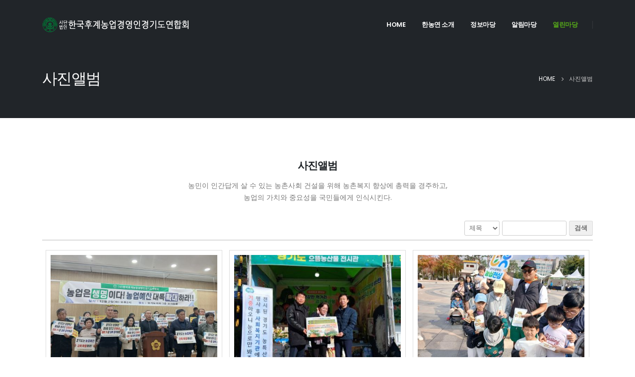

--- FILE ---
content_type: text/html; charset=UTF-8
request_url: http://hannong21.or.kr/photo/?mod=document&uid=61
body_size: 87186
content:
	<!DOCTYPE html>
	<html  lang="ko-KR" prefix="og: http://ogp.me/ns# fb: http://ogp.me/ns/fb#">
	<head>
		<meta http-equiv="X-UA-Compatible" content="IE=edge" />
		<meta http-equiv="Content-Type" content="text/html; charset=UTF-8" />
		<meta name="viewport" content="width=device-width, initial-scale=1, minimum-scale=1" />

		<link rel="profile" href="https://gmpg.org/xfn/11" />
		<link rel="pingback" href="http://hannong21.or.kr/xmlrpc.php" />
		<title>사진앨범 &#8211; 한농연</title>
<meta name='robots' content='max-image-preview:large' />
<!-- Mangboard SEO Start -->
<link rel="canonical" href="http://hannong21.or.kr/photo/" />
<meta property="og:url" content="http://hannong21.or.kr/photo/?mod=document&uid=61" />
<meta property="og:type" content="article" />
<meta property="og:title" content="사진앨범" />
<meta name="title" content="사진앨범" />
<meta name="twitter:title" content="사진앨범" />
<meta property="og:description" content="사진앨범" />
<meta property="description" content="사진앨범" />
<meta name="description" content="사진앨범" />
<meta name="twitter:card" content="summary" />
<meta name="twitter:description" content="사진앨범" />
<meta property="article:published_time" content="2023-09-01T12:47:40+09:00" />
<meta property="article:modified_time" content="2024-08-20T17:26:39+09:00" />
<meta property="og:updated_time" content="2024-08-20T17:26:39+09:00" />
<meta property="og:locale" content="ko_KR" />
<meta property="og:site_name" content="한농연" />
<!-- Mangboard SEO End -->
<link rel="alternate" type="application/rss+xml" title="한농연 &raquo; 피드" href="http://hannong21.or.kr/feed/" />
<link rel="alternate" type="application/rss+xml" title="한농연 &raquo; 댓글 피드" href="http://hannong21.or.kr/comments/feed/" />
<link rel="alternate" title="oEmbed (JSON)" type="application/json+oembed" href="http://hannong21.or.kr/wp-json/oembed/1.0/embed?url=http%3A%2F%2Fhannong21.or.kr%2Fphoto%2F" />
<link rel="alternate" title="oEmbed (XML)" type="text/xml+oembed" href="http://hannong21.or.kr/wp-json/oembed/1.0/embed?url=http%3A%2F%2Fhannong21.or.kr%2Fphoto%2F&#038;format=xml" />
		<link rel="shortcut icon" href="//applebox.world/wp-content/themes/porto/images/logo/favicon.ico" type="image/x-icon" />
				<link rel="apple-touch-icon" href="//applebox.world/wp-content/themes/porto/images/logo/apple-touch-icon.png" />
				<link rel="apple-touch-icon" sizes="120x120" href="//applebox.world/wp-content/themes/porto/images/logo/apple-touch-icon_120x120.png" />
				<link rel="apple-touch-icon" sizes="76x76" href="//applebox.world/wp-content/themes/porto/images/logo/apple-touch-icon_76x76.png" />
				<link rel="apple-touch-icon" sizes="152x152" href="//applebox.world/wp-content/themes/porto/images/logo/apple-touch-icon_152x152.png" />
			<meta name="twitter:card" content="summary_large_image">
	<meta property="twitter:title" content="사진앨범"/>
	<meta property="og:title" content="사진앨범"/>
	<meta property="og:type" content="website"/>
	<meta property="og:url" content="http://hannong21.or.kr/photo/"/>
	<meta property="og:site_name" content="한농연"/>
	<meta property="og:description" content=""/>

						<meta property="og:image" content="http://hannong21.or.kr/wp-content/uploads/2024/09/logo-1.png"/>
				<style id='wp-img-auto-sizes-contain-inline-css'>
img:is([sizes=auto i],[sizes^="auto," i]){contain-intrinsic-size:3000px 1500px}
/*# sourceURL=wp-img-auto-sizes-contain-inline-css */
</style>
<link rel='stylesheet' id='style-css' href='http://hannong21.or.kr/wp-content/plugins/latest_basic2/css/style.css?ver=153' media='all' />
<link rel='stylesheet' id='plugins-widgets-latest-mb-basic-css-style-css' href='http://hannong21.or.kr/wp-content/plugins/mangboard/plugins/widgets/latest_mb_basic/css/style.css?ver=153' media='all' />
<link rel='stylesheet' id='skins-bbs-basic-css-style-css' href='http://hannong21.or.kr/wp-content/plugins/mangboard/skins/bbs_basic/css/style.css?ver=153' media='all' />
<link rel='stylesheet' id='assets-css-jcarousel-swipe-css' href='http://hannong21.or.kr/wp-content/plugins/mangboard/assets/css/jcarousel.swipe.css?ver=153' media='all' />
<link rel='stylesheet' id='assets-css-bootstrap3-grid-css' href='http://hannong21.or.kr/wp-content/plugins/mangboard/assets/css/bootstrap3-grid.css?ver=153' media='all' />
<link rel='stylesheet' id='assets-css-style-css' href='http://hannong21.or.kr/wp-content/plugins/mangboard/assets/css/style.css?ver=153' media='all' />
<style id='wp-emoji-styles-inline-css'>

	img.wp-smiley, img.emoji {
		display: inline !important;
		border: none !important;
		box-shadow: none !important;
		height: 1em !important;
		width: 1em !important;
		margin: 0 0.07em !important;
		vertical-align: -0.1em !important;
		background: none !important;
		padding: 0 !important;
	}
/*# sourceURL=wp-emoji-styles-inline-css */
</style>
<link rel='stylesheet' id='wp-block-library-css' href='http://hannong21.or.kr/wp-includes/css/dist/block-library/style.min.css?ver=6.9' media='all' />
<style id='global-styles-inline-css'>
:root{--wp--preset--aspect-ratio--square: 1;--wp--preset--aspect-ratio--4-3: 4/3;--wp--preset--aspect-ratio--3-4: 3/4;--wp--preset--aspect-ratio--3-2: 3/2;--wp--preset--aspect-ratio--2-3: 2/3;--wp--preset--aspect-ratio--16-9: 16/9;--wp--preset--aspect-ratio--9-16: 9/16;--wp--preset--color--black: #000000;--wp--preset--color--cyan-bluish-gray: #abb8c3;--wp--preset--color--white: #ffffff;--wp--preset--color--pale-pink: #f78da7;--wp--preset--color--vivid-red: #cf2e2e;--wp--preset--color--luminous-vivid-orange: #ff6900;--wp--preset--color--luminous-vivid-amber: #fcb900;--wp--preset--color--light-green-cyan: #7bdcb5;--wp--preset--color--vivid-green-cyan: #00d084;--wp--preset--color--pale-cyan-blue: #8ed1fc;--wp--preset--color--vivid-cyan-blue: #0693e3;--wp--preset--color--vivid-purple: #9b51e0;--wp--preset--color--primary: #00743c;--wp--preset--color--secondary: #1e73be;--wp--preset--color--tertiary: #2baab1;--wp--preset--color--quaternary: #383f48;--wp--preset--color--dark: #212529;--wp--preset--color--light: #ffffff;--wp--preset--gradient--vivid-cyan-blue-to-vivid-purple: linear-gradient(135deg,rgb(6,147,227) 0%,rgb(155,81,224) 100%);--wp--preset--gradient--light-green-cyan-to-vivid-green-cyan: linear-gradient(135deg,rgb(122,220,180) 0%,rgb(0,208,130) 100%);--wp--preset--gradient--luminous-vivid-amber-to-luminous-vivid-orange: linear-gradient(135deg,rgb(252,185,0) 0%,rgb(255,105,0) 100%);--wp--preset--gradient--luminous-vivid-orange-to-vivid-red: linear-gradient(135deg,rgb(255,105,0) 0%,rgb(207,46,46) 100%);--wp--preset--gradient--very-light-gray-to-cyan-bluish-gray: linear-gradient(135deg,rgb(238,238,238) 0%,rgb(169,184,195) 100%);--wp--preset--gradient--cool-to-warm-spectrum: linear-gradient(135deg,rgb(74,234,220) 0%,rgb(151,120,209) 20%,rgb(207,42,186) 40%,rgb(238,44,130) 60%,rgb(251,105,98) 80%,rgb(254,248,76) 100%);--wp--preset--gradient--blush-light-purple: linear-gradient(135deg,rgb(255,206,236) 0%,rgb(152,150,240) 100%);--wp--preset--gradient--blush-bordeaux: linear-gradient(135deg,rgb(254,205,165) 0%,rgb(254,45,45) 50%,rgb(107,0,62) 100%);--wp--preset--gradient--luminous-dusk: linear-gradient(135deg,rgb(255,203,112) 0%,rgb(199,81,192) 50%,rgb(65,88,208) 100%);--wp--preset--gradient--pale-ocean: linear-gradient(135deg,rgb(255,245,203) 0%,rgb(182,227,212) 50%,rgb(51,167,181) 100%);--wp--preset--gradient--electric-grass: linear-gradient(135deg,rgb(202,248,128) 0%,rgb(113,206,126) 100%);--wp--preset--gradient--midnight: linear-gradient(135deg,rgb(2,3,129) 0%,rgb(40,116,252) 100%);--wp--preset--font-size--small: 13px;--wp--preset--font-size--medium: 20px;--wp--preset--font-size--large: 36px;--wp--preset--font-size--x-large: 42px;--wp--preset--spacing--20: 0.44rem;--wp--preset--spacing--30: 0.67rem;--wp--preset--spacing--40: 1rem;--wp--preset--spacing--50: 1.5rem;--wp--preset--spacing--60: 2.25rem;--wp--preset--spacing--70: 3.38rem;--wp--preset--spacing--80: 5.06rem;--wp--preset--shadow--natural: 6px 6px 9px rgba(0, 0, 0, 0.2);--wp--preset--shadow--deep: 12px 12px 50px rgba(0, 0, 0, 0.4);--wp--preset--shadow--sharp: 6px 6px 0px rgba(0, 0, 0, 0.2);--wp--preset--shadow--outlined: 6px 6px 0px -3px rgb(255, 255, 255), 6px 6px rgb(0, 0, 0);--wp--preset--shadow--crisp: 6px 6px 0px rgb(0, 0, 0);}:where(.is-layout-flex){gap: 0.5em;}:where(.is-layout-grid){gap: 0.5em;}body .is-layout-flex{display: flex;}.is-layout-flex{flex-wrap: wrap;align-items: center;}.is-layout-flex > :is(*, div){margin: 0;}body .is-layout-grid{display: grid;}.is-layout-grid > :is(*, div){margin: 0;}:where(.wp-block-columns.is-layout-flex){gap: 2em;}:where(.wp-block-columns.is-layout-grid){gap: 2em;}:where(.wp-block-post-template.is-layout-flex){gap: 1.25em;}:where(.wp-block-post-template.is-layout-grid){gap: 1.25em;}.has-black-color{color: var(--wp--preset--color--black) !important;}.has-cyan-bluish-gray-color{color: var(--wp--preset--color--cyan-bluish-gray) !important;}.has-white-color{color: var(--wp--preset--color--white) !important;}.has-pale-pink-color{color: var(--wp--preset--color--pale-pink) !important;}.has-vivid-red-color{color: var(--wp--preset--color--vivid-red) !important;}.has-luminous-vivid-orange-color{color: var(--wp--preset--color--luminous-vivid-orange) !important;}.has-luminous-vivid-amber-color{color: var(--wp--preset--color--luminous-vivid-amber) !important;}.has-light-green-cyan-color{color: var(--wp--preset--color--light-green-cyan) !important;}.has-vivid-green-cyan-color{color: var(--wp--preset--color--vivid-green-cyan) !important;}.has-pale-cyan-blue-color{color: var(--wp--preset--color--pale-cyan-blue) !important;}.has-vivid-cyan-blue-color{color: var(--wp--preset--color--vivid-cyan-blue) !important;}.has-vivid-purple-color{color: var(--wp--preset--color--vivid-purple) !important;}.has-black-background-color{background-color: var(--wp--preset--color--black) !important;}.has-cyan-bluish-gray-background-color{background-color: var(--wp--preset--color--cyan-bluish-gray) !important;}.has-white-background-color{background-color: var(--wp--preset--color--white) !important;}.has-pale-pink-background-color{background-color: var(--wp--preset--color--pale-pink) !important;}.has-vivid-red-background-color{background-color: var(--wp--preset--color--vivid-red) !important;}.has-luminous-vivid-orange-background-color{background-color: var(--wp--preset--color--luminous-vivid-orange) !important;}.has-luminous-vivid-amber-background-color{background-color: var(--wp--preset--color--luminous-vivid-amber) !important;}.has-light-green-cyan-background-color{background-color: var(--wp--preset--color--light-green-cyan) !important;}.has-vivid-green-cyan-background-color{background-color: var(--wp--preset--color--vivid-green-cyan) !important;}.has-pale-cyan-blue-background-color{background-color: var(--wp--preset--color--pale-cyan-blue) !important;}.has-vivid-cyan-blue-background-color{background-color: var(--wp--preset--color--vivid-cyan-blue) !important;}.has-vivid-purple-background-color{background-color: var(--wp--preset--color--vivid-purple) !important;}.has-black-border-color{border-color: var(--wp--preset--color--black) !important;}.has-cyan-bluish-gray-border-color{border-color: var(--wp--preset--color--cyan-bluish-gray) !important;}.has-white-border-color{border-color: var(--wp--preset--color--white) !important;}.has-pale-pink-border-color{border-color: var(--wp--preset--color--pale-pink) !important;}.has-vivid-red-border-color{border-color: var(--wp--preset--color--vivid-red) !important;}.has-luminous-vivid-orange-border-color{border-color: var(--wp--preset--color--luminous-vivid-orange) !important;}.has-luminous-vivid-amber-border-color{border-color: var(--wp--preset--color--luminous-vivid-amber) !important;}.has-light-green-cyan-border-color{border-color: var(--wp--preset--color--light-green-cyan) !important;}.has-vivid-green-cyan-border-color{border-color: var(--wp--preset--color--vivid-green-cyan) !important;}.has-pale-cyan-blue-border-color{border-color: var(--wp--preset--color--pale-cyan-blue) !important;}.has-vivid-cyan-blue-border-color{border-color: var(--wp--preset--color--vivid-cyan-blue) !important;}.has-vivid-purple-border-color{border-color: var(--wp--preset--color--vivid-purple) !important;}.has-vivid-cyan-blue-to-vivid-purple-gradient-background{background: var(--wp--preset--gradient--vivid-cyan-blue-to-vivid-purple) !important;}.has-light-green-cyan-to-vivid-green-cyan-gradient-background{background: var(--wp--preset--gradient--light-green-cyan-to-vivid-green-cyan) !important;}.has-luminous-vivid-amber-to-luminous-vivid-orange-gradient-background{background: var(--wp--preset--gradient--luminous-vivid-amber-to-luminous-vivid-orange) !important;}.has-luminous-vivid-orange-to-vivid-red-gradient-background{background: var(--wp--preset--gradient--luminous-vivid-orange-to-vivid-red) !important;}.has-very-light-gray-to-cyan-bluish-gray-gradient-background{background: var(--wp--preset--gradient--very-light-gray-to-cyan-bluish-gray) !important;}.has-cool-to-warm-spectrum-gradient-background{background: var(--wp--preset--gradient--cool-to-warm-spectrum) !important;}.has-blush-light-purple-gradient-background{background: var(--wp--preset--gradient--blush-light-purple) !important;}.has-blush-bordeaux-gradient-background{background: var(--wp--preset--gradient--blush-bordeaux) !important;}.has-luminous-dusk-gradient-background{background: var(--wp--preset--gradient--luminous-dusk) !important;}.has-pale-ocean-gradient-background{background: var(--wp--preset--gradient--pale-ocean) !important;}.has-electric-grass-gradient-background{background: var(--wp--preset--gradient--electric-grass) !important;}.has-midnight-gradient-background{background: var(--wp--preset--gradient--midnight) !important;}.has-small-font-size{font-size: var(--wp--preset--font-size--small) !important;}.has-medium-font-size{font-size: var(--wp--preset--font-size--medium) !important;}.has-large-font-size{font-size: var(--wp--preset--font-size--large) !important;}.has-x-large-font-size{font-size: var(--wp--preset--font-size--x-large) !important;}
/*# sourceURL=global-styles-inline-css */
</style>

<style id='classic-theme-styles-inline-css'>
/*! This file is auto-generated */
.wp-block-button__link{color:#fff;background-color:#32373c;border-radius:9999px;box-shadow:none;text-decoration:none;padding:calc(.667em + 2px) calc(1.333em + 2px);font-size:1.125em}.wp-block-file__button{background:#32373c;color:#fff;text-decoration:none}
/*# sourceURL=/wp-includes/css/classic-themes.min.css */
</style>
<link rel='stylesheet' id='contact-form-7-css' href='http://hannong21.or.kr/wp-content/plugins/contact-form-7/includes/css/styles.css?ver=6.0.6' media='all' />
<link rel='stylesheet' id='plugins-popup-css-style-css' href='http://hannong21.or.kr/wp-content/plugins/mangboard/plugins/popup/css/style.css?ver=153' media='all' />
<style id='akismet-widget-style-inline-css'>

			.a-stats {
				--akismet-color-mid-green: #357b49;
				--akismet-color-white: #fff;
				--akismet-color-light-grey: #f6f7f7;

				max-width: 350px;
				width: auto;
			}

			.a-stats * {
				all: unset;
				box-sizing: border-box;
			}

			.a-stats strong {
				font-weight: 600;
			}

			.a-stats a.a-stats__link,
			.a-stats a.a-stats__link:visited,
			.a-stats a.a-stats__link:active {
				background: var(--akismet-color-mid-green);
				border: none;
				box-shadow: none;
				border-radius: 8px;
				color: var(--akismet-color-white);
				cursor: pointer;
				display: block;
				font-family: -apple-system, BlinkMacSystemFont, 'Segoe UI', 'Roboto', 'Oxygen-Sans', 'Ubuntu', 'Cantarell', 'Helvetica Neue', sans-serif;
				font-weight: 500;
				padding: 12px;
				text-align: center;
				text-decoration: none;
				transition: all 0.2s ease;
			}

			/* Extra specificity to deal with TwentyTwentyOne focus style */
			.widget .a-stats a.a-stats__link:focus {
				background: var(--akismet-color-mid-green);
				color: var(--akismet-color-white);
				text-decoration: none;
			}

			.a-stats a.a-stats__link:hover {
				filter: brightness(110%);
				box-shadow: 0 4px 12px rgba(0, 0, 0, 0.06), 0 0 2px rgba(0, 0, 0, 0.16);
			}

			.a-stats .count {
				color: var(--akismet-color-white);
				display: block;
				font-size: 1.5em;
				line-height: 1.4;
				padding: 0 13px;
				white-space: nowrap;
			}
		
/*# sourceURL=akismet-widget-style-inline-css */
</style>
<link rel='stylesheet' id='porto-css-vars-css' href='http://hannong21.or.kr/wp-content/uploads/porto_styles/theme_css_vars.css?ver=6.9.5' media='all' />
<link rel='stylesheet' id='js_composer_front-css' href='http://hannong21.or.kr/wp-content/plugins/js_composer/assets/css/js_composer.min.css?ver=6.11.0' media='all' />
<link rel='stylesheet' id='bootstrap-css' href='http://hannong21.or.kr/wp-content/uploads/porto_styles/bootstrap.css?ver=6.9.5' media='all' />
<link rel='stylesheet' id='porto-plugins-css' href='http://hannong21.or.kr/wp-content/themes/porto/css/plugins.css?ver=6.9.5' media='all' />
<link rel='stylesheet' id='porto-theme-css' href='http://hannong21.or.kr/wp-content/themes/porto/css/theme.css?ver=6.9.5' media='all' />
<link rel='stylesheet' id='porto-shortcodes-css' href='http://hannong21.or.kr/wp-content/uploads/porto_styles/shortcodes.css?ver=6.9.5' media='all' />
<link rel='stylesheet' id='porto-theme-wpb-css' href='http://hannong21.or.kr/wp-content/themes/porto/css/theme_wpb.css?ver=6.9.5' media='all' />
<link rel='stylesheet' id='porto-theme-radius-css' href='http://hannong21.or.kr/wp-content/themes/porto/css/theme_radius.css?ver=6.9.5' media='all' />
<link rel='stylesheet' id='porto-dynamic-style-css' href='http://hannong21.or.kr/wp-content/uploads/porto_styles/dynamic_style.css?ver=6.9.5' media='all' />
<link rel='stylesheet' id='porto-type-builder-css' href='http://hannong21.or.kr/wp-content/plugins/porto-functionality/builders/assets/type-builder.css?ver=2.9.5' media='all' />
<link rel='stylesheet' id='porto-style-css' href='http://hannong21.or.kr/wp-content/themes/porto/style.css?ver=6.9.5' media='all' />
<style id='porto-style-inline-css'>
.vc_custom_1691647707941{margin-top: -50px !important;}
.side-header-narrow-bar-logo{max-width:300px}@media (min-width:992px){}#header .header-main .header-left,#header .header-main .header-center,#header .header-main .header-right,.fixed-header #header .header-main .header-left,.fixed-header #header .header-main .header-right,.fixed-header #header .header-main .header-center,.header-builder-p .header-main{padding-top:10px;padding-bottom:10px}@media (max-width:991px){#header .header-main .header-left,#header .header-main .header-center,#header .header-main .header-right,.fixed-header #header .header-main .header-left,.fixed-header #header .header-main .header-right,.fixed-header #header .header-main .header-center,.header-builder-p .header-main{padding-top:20px;padding-bottom:20px}}.page-top .sort-source{position:static;text-align:center;margin-top:5px;border-width:0}.page-top{padding-top:20px;padding-bottom:20px}.page-top .page-title{padding-bottom:0}@media (max-width:991px){.page-top .page-sub-title{margin-bottom:5px;margin-top:0}.page-top .breadcrumbs-wrap{margin-bottom:5px}}@media (min-width:992px){.page-top .page-title{min-height:0;line-height:1.25}.page-top .page-sub-title{line-height:1.6}}@media (min-width:992px){.page-top .breadcrumb{-webkit-justify-content:flex-end;-ms-flex-pack:end;justify-content:flex-end}}@media (max-width:991px){#header .separator{display:none}}b{font-weight:900}.portfolio-item .thumb-info{background:#f4f4f4}#footer .footer-bottom{padding:25px 0;border-top:1px solid rgba(255,255,255,.05)}.wpb_wrapper .top-icon .porto-just-icon-wrapper{margin-bottom:5px}.icon-bordered .porto-just-icon-wrapper{width:26px;height:26px;border:2px solid #0052cc;border-radius:50%;line-height:27px}.mail-info.porto-sicon-box{align-items:center}.mail-info a:hover h3{text-decoration:underline}
/*# sourceURL=porto-style-inline-css */
</style>
<link rel='stylesheet' id='styles-child-css' href='http://hannong21.or.kr/wp-content/themes/porto-child/style.css?ver=6.9' media='all' />
<script type="text/javascript">var mb_options = {};var mb_languages = {};var mb_categorys = {};var mb_is_login = false;var mb_hybrid_app = "";if(typeof(mb_urls)==="undefined"){var mb_urls = {};};mb_options["device_type"]	= "desktop";mb_options["nonce"]		= "mb_nonce_value=613c3759173ed17f72ed90e1056241b0&mb_nonce_time=1769053638&wp_nonce_value=94aa330c19&lang=ko_KR";mb_options["nonce2"]		= "mb_nonce_value=613c3759173ed17f72ed90e1056241b0&mb_nonce_time=1769053638&wp_nonce_value=94aa330c19&lang=ko_KR";mb_options["page"]			= "1";mb_options["page_id"]		= "";mb_options["locale"]			= "ko_KR";mb_languages["btn_ok"]		= "확인";mb_languages["btn_cancel"]	= "취소";mb_urls["ajax_url"]				= "http://hannong21.or.kr/wp-admin/admin-ajax.php";mb_urls["home"]					= "http://hannong21.or.kr";mb_urls["slug"]					= "photo";mb_urls["login"]					= "http://hannong21.or.kr//?redirect_to=http%253A%252F%252Fhannong21.or.kr%252Fphoto%252F%253Fmod%253Ddocument%2526uid%253D61";mb_urls["plugin"]				= "http://hannong21.or.kr/wp-content/plugins/mangboard/";</script><script type="text/javascript">var shareData				= {"url":"","title":"","image":"","content":""};shareData["url"]			= "http://hannong21.or.kr/photo/?mod=document&uid=61";shareData["title"]			= "사진앨범";shareData["image"]		= "";shareData["content"]	= "사진앨범";</script><style type="text/css">.mb-hide-logout{display:none !important;}</style><script src="http://hannong21.or.kr/wp-includes/js/jquery/jquery.min.js?ver=3.7.1" id="jquery-core-js"></script>
<script src="http://hannong21.or.kr/wp-includes/js/jquery/jquery-migrate.min.js?ver=3.4.1" id="jquery-migrate-js"></script>
<script src="http://hannong21.or.kr/wp-content/plugins/mangboard/skins/bbs_basic/js/common.js?ver=153" id="skins-bbs-basic-js-common-js-js"></script>
<script src="http://hannong21.or.kr/wp-content/plugins/mangboard/assets/js/jcarousel.swipe.js?ver=153" id="assets-js-jcarousel-swipe-js-js"></script>
<script src="http://hannong21.or.kr/wp-content/plugins/mangboard/assets/js/jquery.jcarousel.min.js?ver=153" id="assets-js-jquery-jcarousel-min-js-js"></script>
<script src="http://hannong21.or.kr/wp-content/plugins/mangboard/assets/js/jquery.number.min.js?ver=153" id="assets-js-jquery-number-min-js-js"></script>
<script src="http://hannong21.or.kr/wp-content/plugins/mangboard/assets/js/jquery.tipTip.min.js?ver=153" id="assets-js-jquery-tipTip-min-js-js"></script>
<script src="http://hannong21.or.kr/wp-content/plugins/mangboard/assets/js/jquery.touchSwipe.min.js?ver=153" id="assets-js-jquery-touchSwipe-min-js-js"></script>
<script src="http://hannong21.or.kr/wp-content/plugins/mangboard/assets/js/json2.js?ver=153" id="assets-js-json2-js-js"></script>
<script id="assets-js-common-js-js-extra">
var mb_ajax_object = {"ajax_url":"http://hannong21.or.kr/wp-admin/admin-ajax.php","admin_page":"false"};
//# sourceURL=assets-js-common-js-js-extra
</script>
<script src="http://hannong21.or.kr/wp-content/plugins/mangboard/assets/js/common.js?ver=153" id="assets-js-common-js-js"></script>
<script src="http://hannong21.or.kr/wp-content/plugins/mangboard/plugins/datepicker/js/datepicker.js?ver=153" id="plugins-datepicker-js-datepicker-js-js"></script>
<script src="http://hannong21.or.kr/wp-content/plugins/mangboard/plugins/popup/js/main.js?ver=153" id="plugins-popup-js-main-js-js"></script>
<link rel="https://api.w.org/" href="http://hannong21.or.kr/wp-json/" /><link rel="alternate" title="JSON" type="application/json" href="http://hannong21.or.kr/wp-json/wp/v2/pages/3290" /><link rel="EditURI" type="application/rsd+xml" title="RSD" href="http://hannong21.or.kr/xmlrpc.php?rsd" />
<meta name="generator" content="WordPress 6.9" />
<link rel="canonical" href="http://hannong21.or.kr/photo/" />
<link rel='shortlink' href='http://hannong21.or.kr/?p=3290' />
		<script type="text/javascript">
		WebFontConfig = {
			google: { families: [ 'Poppins:300,400,500,600,700,800','Shadows+Into+Light:400,700','Playfair+Display:400,700' ] }
		};
		(function(d) {
			var wf = d.createElement('script'), s = d.scripts[d.scripts.length - 1];
			wf.src = 'http://hannong21.or.kr/wp-content/themes/porto/js/libs/webfont.js';
			wf.async = true;
			s.parentNode.insertBefore(wf, s);
		})(document);</script>
		<meta name="generator" content="Powered by WPBakery Page Builder - drag and drop page builder for WordPress."/>
<meta name="generator" content="Powered by Slider Revolution 6.6.12 - responsive, Mobile-Friendly Slider Plugin for WordPress with comfortable drag and drop interface." />
<meta name="generator" content="Powered by MangBoard" />
<script>function setREVStartSize(e){
			//window.requestAnimationFrame(function() {
				window.RSIW = window.RSIW===undefined ? window.innerWidth : window.RSIW;
				window.RSIH = window.RSIH===undefined ? window.innerHeight : window.RSIH;
				try {
					var pw = document.getElementById(e.c).parentNode.offsetWidth,
						newh;
					pw = pw===0 || isNaN(pw) || (e.l=="fullwidth" || e.layout=="fullwidth") ? window.RSIW : pw;
					e.tabw = e.tabw===undefined ? 0 : parseInt(e.tabw);
					e.thumbw = e.thumbw===undefined ? 0 : parseInt(e.thumbw);
					e.tabh = e.tabh===undefined ? 0 : parseInt(e.tabh);
					e.thumbh = e.thumbh===undefined ? 0 : parseInt(e.thumbh);
					e.tabhide = e.tabhide===undefined ? 0 : parseInt(e.tabhide);
					e.thumbhide = e.thumbhide===undefined ? 0 : parseInt(e.thumbhide);
					e.mh = e.mh===undefined || e.mh=="" || e.mh==="auto" ? 0 : parseInt(e.mh,0);
					if(e.layout==="fullscreen" || e.l==="fullscreen")
						newh = Math.max(e.mh,window.RSIH);
					else{
						e.gw = Array.isArray(e.gw) ? e.gw : [e.gw];
						for (var i in e.rl) if (e.gw[i]===undefined || e.gw[i]===0) e.gw[i] = e.gw[i-1];
						e.gh = e.el===undefined || e.el==="" || (Array.isArray(e.el) && e.el.length==0)? e.gh : e.el;
						e.gh = Array.isArray(e.gh) ? e.gh : [e.gh];
						for (var i in e.rl) if (e.gh[i]===undefined || e.gh[i]===0) e.gh[i] = e.gh[i-1];
											
						var nl = new Array(e.rl.length),
							ix = 0,
							sl;
						e.tabw = e.tabhide>=pw ? 0 : e.tabw;
						e.thumbw = e.thumbhide>=pw ? 0 : e.thumbw;
						e.tabh = e.tabhide>=pw ? 0 : e.tabh;
						e.thumbh = e.thumbhide>=pw ? 0 : e.thumbh;
						for (var i in e.rl) nl[i] = e.rl[i]<window.RSIW ? 0 : e.rl[i];
						sl = nl[0];
						for (var i in nl) if (sl>nl[i] && nl[i]>0) { sl = nl[i]; ix=i;}
						var m = pw>(e.gw[ix]+e.tabw+e.thumbw) ? 1 : (pw-(e.tabw+e.thumbw)) / (e.gw[ix]);
						newh =  (e.gh[ix] * m) + (e.tabh + e.thumbh);
					}
					var el = document.getElementById(e.c);
					if (el!==null && el) el.style.height = newh+"px";
					el = document.getElementById(e.c+"_wrapper");
					if (el!==null && el) {
						el.style.height = newh+"px";
						el.style.display = "block";
					}
				} catch(e){
					console.log("Failure at Presize of Slider:" + e)
				}
			//});
		  };</script>
<noscript><style> .wpb_animate_when_almost_visible { opacity: 1; }</style></noscript>	<link rel='stylesheet' id='rs-plugin-settings-css' href='http://hannong21.or.kr/wp-content/plugins/revslider/public/assets/css/rs6.css?ver=6.6.12' media='all' />
<style id='rs-plugin-settings-inline-css'>
#rs-demo-id {}
/*# sourceURL=rs-plugin-settings-inline-css */
</style>
</head>
	<body class="wp-singular page-template-default page page-id-3290 wp-embed-responsive wp-theme-porto wp-child-theme-porto-child porto-rounded full blog-1 wpb-js-composer js-comp-ver-6.11.0 vc_responsive mb-level-0 mb-desktop2 mb-name-photo mb-mode-list">
	
	<div class="page-wrapper"><!-- page wrapper -->
		
											<!-- header wrapper -->
				<div class="header-wrapper fixed-header">
										

	<header id="header" class="header-builder">
	
	<div class="header-main"><div class="header-row container"><div class="header-col header-left">		<div class="logo">
		<a href="http://hannong21.or.kr/" title="한농연 - "  rel="home">
		<img class="img-responsive standard-logo retina-logo" width="490" height="66" src="//hannong21.or.kr/wp-content/uploads/2024/09/logo-1.png" alt="한농연" />	</a>
			</div>
		</div><div class="header-col header-right"><ul id="menu-primary-menu" class="main-menu mega-menu menu-flat"><li id="nav-menu-item-2304" class="menu-item menu-item-type-post_type menu-item-object-page menu-item-home narrow"><a href="http://hannong21.or.kr/">Home</a></li>
<li id="nav-menu-item-3659" class="menu-item menu-item-type-post_type menu-item-object-page menu-item-has-children has-sub narrow"><a href="http://hannong21.or.kr/word/">한농연 소개</a>
<div class="popup"><div class="inner" style=""><ul class="sub-menu">
	<li id="nav-menu-item-3658" class="menu-item menu-item-type-post_type menu-item-object-page" data-cols="1"><a href="http://hannong21.or.kr/word/">드리는 말씀</a></li>
	<li id="nav-menu-item-3663" class="menu-item menu-item-type-post_type menu-item-object-page" data-cols="1"><a href="http://hannong21.or.kr/purpose/">목적 및 지향</a></li>
	<li id="nav-menu-item-3674" class="menu-item menu-item-type-post_type menu-item-object-page" data-cols="1"><a href="http://hannong21.or.kr/members/">회장단 현황</a></li>
	<li id="nav-menu-item-2605" class="menu-item menu-item-type-post_type menu-item-object-page" data-cols="1"><a href="http://hannong21.or.kr/organizations/">조직도</a></li>
	<li id="nav-menu-item-2911" class="menu-item menu-item-type-post_type menu-item-object-page" data-cols="1"><a href="http://hannong21.or.kr/contact/">오시는길</a></li>
</ul></div></div>
</li>
<li id="nav-menu-item-3725" class="menu-item menu-item-type-post_type menu-item-object-page narrow"><a href="http://hannong21.or.kr/news/">정보마당</a></li>
<li id="nav-menu-item-2890" class="menu-item menu-item-type-post_type menu-item-object-page menu-item-has-children has-sub narrow"><a href="http://hannong21.or.kr/notice/">알림마당</a>
<div class="popup"><div class="inner" style=""><ul class="sub-menu">
	<li id="nav-menu-item-3744" class="menu-item menu-item-type-post_type menu-item-object-page" data-cols="1"><a href="http://hannong21.or.kr/notice/">공지사항</a></li>
	<li id="nav-menu-item-3823" class="menu-item menu-item-type-post_type menu-item-object-page" data-cols="1"><a href="http://hannong21.or.kr/statement/">성명서</a></li>
	<li id="nav-menu-item-3826" class="menu-item menu-item-type-post_type menu-item-object-page" data-cols="1"><a href="http://hannong21.or.kr/schedule/">주간일정</a></li>
	<li id="nav-menu-item-3832" class="menu-item menu-item-type-post_type menu-item-object-page" data-cols="1"><a href="http://hannong21.or.kr/recurit/">계약.채용</a></li>
</ul></div></div>
</li>
<li id="nav-menu-item-3834" class="menu-item menu-item-type-post_type menu-item-object-page current-menu-ancestor current-menu-parent current_page_parent current_page_ancestor menu-item-has-children active has-sub narrow"><a href="http://hannong21.or.kr/data/" class=" current">열린마당</a>
<div class="popup"><div class="inner" style=""><ul class="sub-menu">
	<li id="nav-menu-item-3833" class="menu-item menu-item-type-post_type menu-item-object-page" data-cols="1"><a href="http://hannong21.or.kr/data/">자료실</a></li>
	<li id="nav-menu-item-3740" class="menu-item menu-item-type-post_type menu-item-object-page current-menu-item page_item page-item-3290 current_page_item active" data-cols="1"><a href="http://hannong21.or.kr/photo/">사진앨범</a></li>
	<li id="nav-menu-item-3998" class="menu-item menu-item-type-post_type menu-item-object-page" data-cols="1"><a href="http://hannong21.or.kr/bulletin/">자유 게시판</a></li>
</ul></div></div>
</li>
</ul><span class="separator"></span><a class="mobile-toggle" href="#" aria-label="Mobile Menu"><i class="fas fa-bars"></i></a></div></div>
<div id="nav-panel">
	<div class="container">
		<div class="mobile-nav-wrap">
		<div class="menu-wrap"><ul id="menu-primary-menu-1" class="mobile-menu accordion-menu"><li id="accordion-menu-item-2304" class="menu-item menu-item-type-post_type menu-item-object-page menu-item-home"><a href="http://hannong21.or.kr/">Home</a></li>
<li id="accordion-menu-item-3659" class="menu-item menu-item-type-post_type menu-item-object-page menu-item-has-children has-sub"><a href="http://hannong21.or.kr/word/">한농연 소개</a>
<span class="arrow"></span><ul class="sub-menu">
	<li id="accordion-menu-item-3658" class="menu-item menu-item-type-post_type menu-item-object-page"><a href="http://hannong21.or.kr/word/">드리는 말씀</a></li>
	<li id="accordion-menu-item-3663" class="menu-item menu-item-type-post_type menu-item-object-page"><a href="http://hannong21.or.kr/purpose/">목적 및 지향</a></li>
	<li id="accordion-menu-item-3674" class="menu-item menu-item-type-post_type menu-item-object-page"><a href="http://hannong21.or.kr/members/">회장단 현황</a></li>
	<li id="accordion-menu-item-2605" class="menu-item menu-item-type-post_type menu-item-object-page"><a href="http://hannong21.or.kr/organizations/">조직도</a></li>
	<li id="accordion-menu-item-2911" class="menu-item menu-item-type-post_type menu-item-object-page"><a href="http://hannong21.or.kr/contact/">오시는길</a></li>
</ul>
</li>
<li id="accordion-menu-item-3725" class="menu-item menu-item-type-post_type menu-item-object-page"><a href="http://hannong21.or.kr/news/">정보마당</a></li>
<li id="accordion-menu-item-2890" class="menu-item menu-item-type-post_type menu-item-object-page menu-item-has-children has-sub"><a href="http://hannong21.or.kr/notice/">알림마당</a>
<span class="arrow"></span><ul class="sub-menu">
	<li id="accordion-menu-item-3744" class="menu-item menu-item-type-post_type menu-item-object-page"><a href="http://hannong21.or.kr/notice/">공지사항</a></li>
	<li id="accordion-menu-item-3823" class="menu-item menu-item-type-post_type menu-item-object-page"><a href="http://hannong21.or.kr/statement/">성명서</a></li>
	<li id="accordion-menu-item-3826" class="menu-item menu-item-type-post_type menu-item-object-page"><a href="http://hannong21.or.kr/schedule/">주간일정</a></li>
	<li id="accordion-menu-item-3832" class="menu-item menu-item-type-post_type menu-item-object-page"><a href="http://hannong21.or.kr/recurit/">계약.채용</a></li>
</ul>
</li>
<li id="accordion-menu-item-3834" class="menu-item menu-item-type-post_type menu-item-object-page current-menu-ancestor current-menu-parent current_page_parent current_page_ancestor menu-item-has-children active has-sub"><a href="http://hannong21.or.kr/data/" class=" current ">열린마당</a>
<span class="arrow"></span><ul class="sub-menu">
	<li id="accordion-menu-item-3833" class="menu-item menu-item-type-post_type menu-item-object-page"><a href="http://hannong21.or.kr/data/">자료실</a></li>
	<li id="accordion-menu-item-3740" class="menu-item menu-item-type-post_type menu-item-object-page current-menu-item page_item page-item-3290 current_page_item active"><a href="http://hannong21.or.kr/photo/">사진앨범</a></li>
	<li id="accordion-menu-item-3998" class="menu-item menu-item-type-post_type menu-item-object-page"><a href="http://hannong21.or.kr/bulletin/">자유 게시판</a></li>
</ul>
</li>
</ul></div>		</div>
	</div>
</div>
</div>	</header>

									</div>
				<!-- end header wrapper -->
			
			
					<section class="page-top page-header-4" data-plugin-parallax data-plugin-options="{&quot;speed&quot;: 2}">
		<div class="container">
	<div class="row align-items-center justify-content-end">
		<div class="col-lg-6">
			<h1 class="page-title">사진앨범</h1>
					</div>
					<div class="breadcrumbs-wrap col-lg-6">
				<ul class="breadcrumb" itemscope itemtype="https://schema.org/BreadcrumbList"><li class="home" itemprop="itemListElement" itemscope itemtype="https://schema.org/ListItem"><a itemprop="item" href="http://hannong21.or.kr" title="Go to Home Page"><span itemprop="name">Home</span></a><meta itemprop="position" content="1" /><i class="delimiter delimiter-2"></i></li><li>사진앨범</li></ul>			</div>
					</div>
</div>
	</section>
	
		<div id="main" class="column1 boxed"><!-- main -->

			<div class="container">
			<div class="row main-content-wrap">

			<!-- main content -->
			<div class="main-content col-lg-12">

			
	<div id="content" role="main">
				
			<article class="post-3290 page type-page status-publish hentry">
				
				<h2 class="entry-title" style="display: none;">사진앨범</h2><span class="vcard" style="display: none;"><span class="fn"><a href="http://hannong21.or.kr/author/muninjuwon/" title="작성자 muninjuwon의 글" rel="author">muninjuwon</a></span></span><span class="updated" style="display:none">2024-08-20T17:26:39+09:00</span>
				<div class="page-content">
					<section class="wpb-content-wrapper"><div class="vc_row wpb_row top-row section section-parallax mt-0 mb-0 section-no-borders porto-inner-container"><div class="porto-wrap-container container"><div class="row"><div class="vc_column_container col-md-8 offset-md-2"><div class="wpb_wrapper vc_column-inner"><h3 style="font-size: 21px;line-height: 1;text-align: center" class="vc_custom_heading mb-2" ><b>사진앨범</b></h3><div class="vc_empty_space"   style="height: 10px"><span class="vc_empty_space_inner"></span></div>
	<div class="wpb_text_column wpb_content_element " >
		<div class="wpb_wrapper">
			<p style="text-align: center;">농민이 인간답게 살 수 있는 농촌사회 건설을 위해 농촌복지 향상에 총력을 경주하고,<br />
농업의 가치와 중요성을 국민들에게 인식시킨다.</p>

		</div>
	</div>
</div></div></div></div></div><div class="vc_row wpb_row row top-row vc_custom_1691647707941"><div class="vc_column_container col-md-12"><div class="wpb_wrapper vc_column-inner">
	<div class="wpb_text_column wpb_content_element " >
		<div class="wpb_wrapper">
			<div class="clear"></div><div id="mb_top" class="mb-desktop"><div id="photo_board" class="mb-board"><div class="mb-level-0 mb-name-photo mb-mode-list mb-skin-bbs-basic"><script type="text/javascript">
function resizeResponsive(){var nWidth	= window.innerWidth;if(nWidth>=1200){jQuery(".mb-desktop").removeClass("mb-desktop").addClass("mb-desktop-large");jQuery(".mb-tablet").removeClass("mb-tablet").addClass("mb-desktop-large");jQuery(".mb-mobile").removeClass("mb-mobile").addClass("mb-desktop-large");}else if(nWidth>=992){jQuery(".mb-desktop-large").removeClass("mb-desktop-large").addClass("mb-desktop");jQuery(".mb-tablet").removeClass("mb-tablet").addClass("mb-desktop");jQuery(".mb-mobile").removeClass("mb-mobile").addClass("mb-desktop");}else if(nWidth>=768){jQuery(".mb-desktop-large").removeClass("mb-desktop-large").addClass("mb-tablet");jQuery(".mb-desktop").removeClass("mb-desktop").addClass("mb-tablet");jQuery(".mb-mobile").removeClass("mb-mobile").addClass("mb-tablet");}else if(nWidth<768){jQuery(".mb-desktop-large").removeClass("mb-desktop-large").addClass("mb-mobile");jQuery(".mb-desktop").removeClass("mb-desktop").addClass("mb-mobile");jQuery(".mb-tablet").removeClass("mb-tablet").addClass("mb-mobile");}}if(typeof jQuery != "undefined"){ jQuery(window).on("resize",resizeResponsive);resizeResponsive();};var category_text				= '';mb_categorys["value1"]	= "";mb_categorys["value2"]	= "";mb_categorys["value3"]	= "";mb_urls["base"]						= "http://hannong21.or.kr/wp-content/plugins/mangboard/";mb_urls["image"]						= "http://hannong21.or.kr/wp-content/plugins/mangboard/includes/mb-file.php";mb_urls["file"]							= "http://hannong21.or.kr/wp-content/plugins/mangboard/includes/mb-file.php";mb_urls["search"]						= "http://hannong21.or.kr/photo/?mode=list";mb_options["device_type"]		= "desktop";mb_options["mode"]				= "list";mb_options["board_action"]				= "";mb_options["board_name"]		= "photo";mb_options["board_type"]			= "board";mb_options["table_prefix"]			= "mb_photo_";mb_options["pid"]					= "";mb_options["nonce"]				= "mb_nonce_value=613c3759173ed17f72ed90e1056241b0&mb_nonce_time=1769053638&wp_nonce_value=94aa330c19&lang=ko_KR";mb_options["list_type"]				= "gallery";mb_options["search_field"]		= "fn_title";mb_options["search_text"]			= "";mb_languages["selectbox1"]		= "전체";mb_languages["selectbox2"]		= "전체";mb_languages["selectbox3"]		= "전체";var category_data				= "";
try {
	if(isJsonType(category_text)){
		category_data			= JSON.parse(category_text);
	}
}catch(e) {}
</script><script type="text/javascript">
function selectTabMenu(obj,category,name,idx){
	if(typeof(idx)==="undefined" || idx=="") idx	= "1";
	jQuery('.tab-menu-on').removeClass("tab-menu-on").addClass("tab-menu-off");
	jQuery(obj).removeClass("tab-menu-off").addClass("tab-menu-on");
	if(jQuery("input[name=category"+idx+"]")) jQuery("input[name=category"+idx+"]").val(category);
	sendListTemplateData({"board_name":name,"category":category,"idx":idx});
}
function sendSearchData(data){
	var search_url					= mb_urls["search"];
	var params						= jQuery('#'+mb_options["board_name"]+'_form_board_search').serialize();

	if(typeof(data)!=='undefined') params					= params+"&"+data;		
	if(params.indexOf('category')!=-1){
		if(search_url.indexOf('category')!=-1){
			search_url		= search_url.replace(/(category)(\d{1})=/g,"category_old$2=");
		}
	}
	search_url						= search_url+"&"+params;
	moveURL(search_url);
}
function showDeleteConfirm(){	
	var check_count	= jQuery(".mb-board input[name='check_array[]']").filter(":checked").length;
	if(check_count > 0) {
		showConfirmPopup(check_count+"개의 항목을 삭제하시겠습니까?", {"board_action":"multi_delete"}, sendBoardListData);
	}else{
		showAlertPopup({"code":"1000","message":"삭제할 항목을 선택해 주세요"});
	}
}
function showMoveConfirm(type){	
	var check_count	= jQuery(".mb-board input[name='check_array[]']").filter(":checked").length;
	if(check_count > 0) {
		if(type=="multi_copy"){
			showConfirmPopup(check_count+"개의 항목을 복사하시겠습니까?", {"board_action":type}, sendBoardListData);
		}else if(type=="multi_move"){
			showConfirmPopup(check_count+"개의 항목을 이동하시겠습니까?", {"board_action":type}, sendBoardListData);
		}		
	}else{
		if(type=="multi_copy"){
			showAlertPopup({"code":"1000","message":"복사할 항목을 선택해 주세요"});
		}else if(type=="multi_move"){
			showAlertPopup({"code":"1000","message":"이동할 항목을 선택해 주세요"});
		}
	}
}
function sendBoardListData(args){	
	if(args.board_action=="multi_modify"){
		jQuery('#'+mb_options["board_name"]+'_form_board_list input[name=board_pid]').val(args.board_pid);
	}

	jQuery('#'+mb_options["board_name"]+'_form_board_list input[name=board_action]').val(args.board_action);
	sendFormDataRequest(jQuery('#'+mb_options["board_name"]+'_form_board_list'), mb_urls["board_api"], sendBoardListDataHandler);
}
function sendBoardListDataHandler(response, state)
{
	if(response.state == "success"){
		if(typeof(response.message)!=='undefined'){
			 if(response.message!="") alert(response.message);
		}
		window.location.reload();
	}else{			
		showAlertPopup(response);
	}
}
</script>
<div class="mb-style1 gallery-list">
	<form name="photo_form_board_search" id="photo_form_board_search" method="post">
	<input type="hidden" name="board_name" value="photo" />
			
	<div class="list-head">

		<div class="mb-category"><input type="hidden" name="category1" value="" /><input type="hidden" name="category2" value="" /><input type="hidden" name="category3" value="" /></div>
				<div class="list-search">
			<select id="search_field" name="search_field" class="search-field  margin-right-5" title="검색 항목"><option value="fn_title"  selected>제목</option><option value="fn_content" >내용</option><option value="fn_reg_date" >날짜</option><option value="fn_user_name" >작성자</option><option value="fn_tag" >태그</option></select><input id="search_text" class="search-text" type="text" name="search_text" accesskey="s"  title="검색어 입력" value="" onkeypress="checkEnterKey(sendSearchData);"/><input style="display:none !important;" type="text" title="search"/><button onclick="sendSearchData();return false;" title="검색" class="btn btn-default btn-search margin-left-5" type="button"><span>검색</span></button>		</div>
				<div class="clear"></div>
	</div>
	</form> 	
		<form name="photo_form_board_list" id="photo_form_board_list" method="post">	
	<input type="hidden" name="board_name" id="board_name" value="photo" />
	<input type="hidden" name="page_id" id="page_id" value="" />
	<input type="hidden" name="list_type" id="list_type" value="gallery" />
	<input type="hidden" name="page" id="page" value="1" />
	<input type="hidden" name="mode" id="mode" value="list" />
	<input type="hidden" name="board_action" id="board_action" value="" />
	<input type="hidden" name="board_pid" id="board_pid" value="" />
	<input type="hidden" name="responsive_class" id="responsive_class" value="col-321" />

	<input type="hidden" name="mb_nonce_value" value="613c3759173ed17f72ed90e1056241b0" /><input type="hidden" name="mb_nonce_time" value="1769053638" /><input type="hidden" id="wp_nonce_value" name="wp_nonce_value" value="94aa330c19" /><input type="hidden" name="_wp_http_referer" value="/photo/?mod=document&#038;uid=61" /><input type="hidden" name="lang" value="ko_KR" />
	<div class="main-style1" id="photo_board_box">		
		<div class="gallery-list-head"></div><div class="gallery-list-body" id="photo_board_body"><div class="gallery-item-box  col-321" style=""><div class="gallery-item-wrap"><div class="gallery-item-img"><a href="http://hannong21.or.kr/photo/?vid=29" title="12월 2일 농업예산 확대 촉구 기자회견 개최"><div class="img" style="max-width:100%;width:100%;height:220px;margin:0 auto;background-image:url(http://hannong21.or.kr/wp-content/uploads/mangboard/2025/12/02/F710_%5B%EA%BE%B8%EB%AF%B8%EA%B8%B0%5D%EA%B8%B0%EC%9E%90%ED%9A%8C%EA%B2%AC%20%EA%B0%9C%EC%B5%9C2_small.jpg);background-position:center center;background-size:cover;background-repeat:no-repeat;" ></div></a></div><div class="gallery-title"><a href="http://hannong21.or.kr/photo/?vid=29" title="12월 2일 농업예산 확대 촉구 기자회견 개최"><span>12월 2일 농업예산 확대 촉구 기자회견 개최</span></a></div><div class="gallery-date"><span>2025-12-02</span> | <span>6</span></div><div class="gallery-name"><span><a href="javascript:;" onclick="getUserMenu('3','29','관리자');return false;" title="관리자" class="btn-user-info" role="button"><span>관리자</span></a> <img decoding="async" class="user-i-level mb-level-10" alt="Level 10" src="http://hannong21.or.kr/wp-content/plugins/mangboard/skins/bbs_basic/images/icon_level10.gif" /></span></div></div></div><div class="gallery-item-box  col-321" style=""><div class="gallery-item-wrap"><div class="gallery-item-img"><a href="http://hannong21.or.kr/photo/?vid=28" title="제34회 전국 으뜸농산물 한마당"><div class="img" style="max-width:100%;width:100%;height:220px;margin:0 auto;background-image:url(http://hannong21.or.kr/wp-content/uploads/mangboard/2025/11/13/F705_%5B%ED%81%AC%EA%B8%B0%EB%B3%80%ED%99%98%5DKakaoTalk_20251113_093312083_07_small.jpg);background-position:center center;background-size:cover;background-repeat:no-repeat;" ></div></a></div><div class="gallery-title"><a href="http://hannong21.or.kr/photo/?vid=28" title="제34회 전국 으뜸농산물 한마당"><span>제34회 전국 으뜸농산물 한마당</span></a></div><div class="gallery-date"><span>2025-11-13</span> | <span>7</span></div><div class="gallery-name"><span><a href="javascript:;" onclick="getUserMenu('3','28','관리자');return false;" title="관리자" class="btn-user-info" role="button"><span>관리자</span></a> <img decoding="async" class="user-i-level mb-level-10" alt="Level 10" src="http://hannong21.or.kr/wp-content/plugins/mangboard/skins/bbs_basic/images/icon_level10.gif" /></span></div></div></div><div class="gallery-item-box  col-321" style=""><div class="gallery-item-wrap"><div class="gallery-item-img"><a href="http://hannong21.or.kr/photo/?vid=27" title="2025 경기농업축제(직거래장터)"><div class="img" style="max-width:100%;width:100%;height:220px;margin:0 auto;background-image:url(http://hannong21.or.kr/wp-content/uploads/mangboard/2025/10/31/F704_%5B%ED%81%AC%EA%B8%B0%EB%B3%80%ED%99%98%5D%EB%86%8D%EC%8B%AC%EC%B2%9C%EC%8B%AC%20%EC%BA%A0%ED%8E%98%EC%9D%B83_small.jpg);background-position:center center;background-size:cover;background-repeat:no-repeat;" ></div></a></div><div class="gallery-title"><a href="http://hannong21.or.kr/photo/?vid=27" title="2025 경기농업축제(직거래장터)"><span>2025 경기농업축제(직거래장터)</span></a></div><div class="gallery-date"><span>2025-10-31</span> | <span>10</span></div><div class="gallery-name"><span><a href="javascript:;" onclick="getUserMenu('3','27','관리자');return false;" title="관리자" class="btn-user-info" role="button"><span>관리자</span></a> <img decoding="async" class="user-i-level mb-level-10" alt="Level 10" src="http://hannong21.or.kr/wp-content/plugins/mangboard/skins/bbs_basic/images/icon_level10.gif" /></span></div></div></div><div class="gallery-item-box  col-321" style=""><div class="gallery-item-wrap"><div class="gallery-item-img"><a href="http://hannong21.or.kr/photo/?vid=26" title="2025 경기농업축제(직거래장터)"><div class="img" style="max-width:100%;width:100%;height:220px;margin:0 auto;background-image:url(http://hannong21.or.kr/wp-content/uploads/mangboard/2025/10/31/F702_%5B%EA%BE%B8%EB%AF%B8%EA%B8%B0%5D%EB%86%8D%EC%8B%AC%EC%B2%9C%EC%8B%AC%20%EC%BA%A0%ED%8E%98%EC%9D%B8_small.jpg);background-position:center center;background-size:cover;background-repeat:no-repeat;" ></div></a></div><div class="gallery-title"><a href="http://hannong21.or.kr/photo/?vid=26" title="2025 경기농업축제(직거래장터)"><span>2025 경기농업축제(직거래장터)</span></a></div><div class="gallery-date"><span>2025-10-31</span> | <span>10</span></div><div class="gallery-name"><span><a href="javascript:;" onclick="getUserMenu('3','26','관리자');return false;" title="관리자" class="btn-user-info" role="button"><span>관리자</span></a> <img decoding="async" class="user-i-level mb-level-10" alt="Level 10" src="http://hannong21.or.kr/wp-content/plugins/mangboard/skins/bbs_basic/images/icon_level10.gif" /></span></div></div></div><div class="gallery-item-box  col-321" style=""><div class="gallery-item-wrap"><div class="gallery-item-img"><a href="http://hannong21.or.kr/photo/?vid=25" title="[제21회 한국후계농업경영인 경기도대회]"><div class="img" style="max-width:100%;width:100%;height:220px;margin:0 auto;background-image:url(http://hannong21.or.kr/wp-content/uploads/mangboard/2025/09/04/F699_%5B%ED%81%AC%EA%B8%B0%EB%B3%80%ED%99%98%5D%EA%B0%9C%ED%9A%8C%EC%8B%9D%20%ED%8D%BC%ED%8F%AC%EB%A8%BC%EC%8A%A41_small.jpg);background-position:center center;background-size:cover;background-repeat:no-repeat;" ></div></a></div><div class="gallery-title"><a href="http://hannong21.or.kr/photo/?vid=25" title="[제21회 한국후계농업경영인 경기도대회]"><span>[제21회 한국후계농업경영인 경기도대회]</span></a></div><div class="gallery-date"><span>2025-09-04</span> | <span>17</span></div><div class="gallery-name"><span><a href="javascript:;" onclick="getUserMenu('3','25','관리자');return false;" title="관리자" class="btn-user-info" role="button"><span>관리자</span></a> <img decoding="async" class="user-i-level mb-level-10" alt="Level 10" src="http://hannong21.or.kr/wp-content/plugins/mangboard/skins/bbs_basic/images/icon_level10.gif" /></span></div></div></div><div class="gallery-item-box  col-321" style=""><div class="gallery-item-wrap"><div class="gallery-item-img"><a href="http://hannong21.or.kr/photo/?vid=24" title="제21회 한국후계농업경영인 경기도대회"><div class="img" style="max-width:100%;width:100%;height:220px;margin:0 auto;background-image:url(http://hannong21.or.kr/wp-content/uploads/mangboard/2025/09/04/F697_%5B%ED%81%AC%EA%B8%B0%EB%B3%80%ED%99%98%5D%EA%B2%BD%EA%B8%B0%EB%8F%84%EC%97%B0%ED%95%A9%ED%9A%8C%20%EC%A0%95%EC%A0%95%ED%98%B8%20%ED%9A%8C%EC%9E%A5%20%EB%8C%80%ED%9A%8C%EC%82%AC_small.jpg);background-position:center center;background-size:cover;background-repeat:no-repeat;" ></div></a></div><div class="gallery-title"><a href="http://hannong21.or.kr/photo/?vid=24" title="제21회 한국후계농업경영인 경기도대회"><span>제21회 한국후계농업경영인 경기도대회</span></a></div><div class="gallery-date"><span>2025-09-04</span> | <span>13</span></div><div class="gallery-name"><span><a href="javascript:;" onclick="getUserMenu('3','24','관리자');return false;" title="관리자" class="btn-user-info" role="button"><span>관리자</span></a> <img decoding="async" class="user-i-level mb-level-10" alt="Level 10" src="http://hannong21.or.kr/wp-content/plugins/mangboard/skins/bbs_basic/images/icon_level10.gif" /></span></div></div></div><div class="gallery-item-box  col-321" style=""><div class="gallery-item-wrap"><div class="gallery-item-img"><a href="http://hannong21.or.kr/photo/?vid=23" title="제21회 한국후계농업경영인 경기도대회"><div class="img" style="max-width:100%;width:100%;height:220px;margin:0 auto;background-image:url(http://hannong21.or.kr/wp-content/uploads/mangboard/2025/09/04/F695_%5B%ED%81%AC%EA%B8%B0%EB%B3%80%ED%99%98%5D%EA%B0%9C%ED%9A%8C%EC%8B%9D%20%EC%A0%84%EA%B2%BD2_small.jpg);background-position:center center;background-size:cover;background-repeat:no-repeat;" ></div></a></div><div class="gallery-title"><a href="http://hannong21.or.kr/photo/?vid=23" title="제21회 한국후계농업경영인 경기도대회"><span>제21회 한국후계농업경영인 경기도대회</span></a></div><div class="gallery-date"><span>2025-09-04</span> | <span>18</span></div><div class="gallery-name"><span><a href="javascript:;" onclick="getUserMenu('3','23','관리자');return false;" title="관리자" class="btn-user-info" role="button"><span>관리자</span></a> <img decoding="async" class="user-i-level mb-level-10" alt="Level 10" src="http://hannong21.or.kr/wp-content/plugins/mangboard/skins/bbs_basic/images/icon_level10.gif" /></span></div></div></div><div class="gallery-item-box  col-321" style=""><div class="gallery-item-wrap"><div class="gallery-item-img"><a href="http://hannong21.or.kr/photo/?vid=22" title="제21회 한국후계농업경영인 경기도대회"><div class="img" style="max-width:100%;width:100%;height:220px;margin:0 auto;background-image:url(http://hannong21.or.kr/wp-content/uploads/mangboard/2025/09/04/F693_%5B%ED%81%AC%EA%B8%B0%EB%B3%80%ED%99%98%5D%EA%B8%B0%EC%88%98%EB%8B%A8%20%EC%9E%85%EC%9E%A5%EB%8F%84%EC%97%B4_small.jpg);background-position:center center;background-size:cover;background-repeat:no-repeat;" ></div></a></div><div class="gallery-title"><a href="http://hannong21.or.kr/photo/?vid=22" title="제21회 한국후계농업경영인 경기도대회"><span>제21회 한국후계농업경영인 경기도대회</span></a></div><div class="gallery-date"><span>2025-09-04</span> | <span>13</span></div><div class="gallery-name"><span><a href="javascript:;" onclick="getUserMenu('3','22','관리자');return false;" title="관리자" class="btn-user-info" role="button"><span>관리자</span></a> <img decoding="async" class="user-i-level mb-level-10" alt="Level 10" src="http://hannong21.or.kr/wp-content/plugins/mangboard/skins/bbs_basic/images/icon_level10.gif" /></span></div></div></div><div class="gallery-item-box  col-321" style=""><div class="gallery-item-wrap"><div class="gallery-item-img"><a href="http://hannong21.or.kr/photo/?vid=21" title="[2025 후계농업경영인 지도자워크숍(시군회장단 워크숍)]"><div class="img" style="max-width:100%;width:100%;height:220px;margin:0 auto;background-image:url(http://hannong21.or.kr/wp-content/uploads/mangboard/2025/03/21/F688_KakaoTalk_20250318_144047038_small.jpg);background-position:center center;background-size:cover;background-repeat:no-repeat;" ></div></a></div><div class="gallery-title"><a href="http://hannong21.or.kr/photo/?vid=21" title="[2025 후계농업경영인 지도자워크숍(시군회장단 워크숍)]"><span>[2025 후계농업경영인 지도자워크숍(시군회장단 워크숍)]</span></a></div><div class="gallery-date"><span>2025-03-21</span> | <span>34</span></div><div class="gallery-name"><span><a href="javascript:;" onclick="getUserMenu('3','21','관리자');return false;" title="관리자" class="btn-user-info" role="button"><span>관리자</span></a> <img decoding="async" class="user-i-level mb-level-10" alt="Level 10" src="http://hannong21.or.kr/wp-content/plugins/mangboard/skins/bbs_basic/images/icon_level10.gif" /></span></div></div></div><div class="gallery-item-box  col-321" style=""><div class="gallery-item-wrap"><div class="gallery-item-img"><a href="http://hannong21.or.kr/photo/?vid=20" title="[2월25~26일 시군읍면동 지역관리자 역량강화교육]"><div class="img" style="max-width:100%;width:100%;height:220px;margin:0 auto;background-image:url(http://hannong21.or.kr/wp-content/uploads/mangboard/2025/02/28/F687_KakaoTalk_20250226_114224776_21_small.jpg);background-position:center center;background-size:cover;background-repeat:no-repeat;" ></div></a></div><div class="gallery-title"><a href="http://hannong21.or.kr/photo/?vid=20" title="[2월25~26일 시군읍면동 지역관리자 역량강화교육]"><span>[2월25~26일 시군읍면동 지역관리자 역량강화교육]</span></a></div><div class="gallery-date"><span>2025-02-28</span> | <span>38</span></div><div class="gallery-name"><span><a href="javascript:;" onclick="getUserMenu('3','20','관리자');return false;" title="관리자" class="btn-user-info" role="button"><span>관리자</span></a> <img decoding="async" class="user-i-level mb-level-10" alt="Level 10" src="http://hannong21.or.kr/wp-content/plugins/mangboard/skins/bbs_basic/images/icon_level10.gif" /></span></div></div></div><div class="gallery-item-box  col-321" style=""><div class="gallery-item-wrap"><div class="gallery-item-img"><a href="http://hannong21.or.kr/photo/?vid=19" title="2025 제1차 이사회 및 을사년 풍년기원제"><div class="img" style="max-width:100%;width:100%;height:220px;margin:0 auto;background-image:url(http://hannong21.or.kr/wp-content/uploads/mangboard/2025/02/05/F686_KakaoTalk_20250204_120525504_small.jpg);background-position:center center;background-size:cover;background-repeat:no-repeat;" ></div></a></div><div class="gallery-title"><a href="http://hannong21.or.kr/photo/?vid=19" title="2025 제1차 이사회 및 을사년 풍년기원제"><span>2025 제1차 이사회 및 을사년 풍년기원제</span></a></div><div class="gallery-date"><span>2025-02-05</span> | <span>31</span></div><div class="gallery-name"><span><a href="javascript:;" onclick="getUserMenu('3','19','관리자');return false;" title="관리자" class="btn-user-info" role="button"><span>관리자</span></a> <img decoding="async" class="user-i-level mb-level-10" alt="Level 10" src="http://hannong21.or.kr/wp-content/plugins/mangboard/skins/bbs_basic/images/icon_level10.gif" /></span></div></div></div><div class="gallery-item-box  col-321" style=""><div class="gallery-item-wrap"><div class="gallery-item-img"><a href="http://hannong21.or.kr/photo/?vid=18" title="25년 1월 14일) 청년후계농 대규모 정책자금부족 사태에 대한 정부의 대안마련 촉구 기자회견(본 회)"><div class="img" style="max-width:100%;width:100%;height:220px;margin:0 auto;background-image:url(http://hannong21.or.kr/wp-content/uploads/mangboard/2025/01/31/F660_KakaoTalk_20250114_141848222_small.jpg);background-position:center center;background-size:cover;background-repeat:no-repeat;" ></div></a></div><div class="gallery-title"><a href="http://hannong21.or.kr/photo/?vid=18" title="25년 1월 14일) 청년후계농 대규모 정책자금부족 사태에 대한 정부의 대안마련 촉구 기자회견(본 회)"><span>25년 1월 14일) 청년후계농 대규모 정책자금부족 사태에 대한 정부의 대안마련 촉구 기자회견(본 회)</span></a></div><div class="gallery-date"><span>2025-01-15</span> | <span>32</span></div><div class="gallery-name"><span><a href="javascript:;" onclick="getUserMenu('3','18','관리자');return false;" title="관리자" class="btn-user-info" role="button"><span>관리자</span></a> <img decoding="async" class="user-i-level mb-level-10" alt="Level 10" src="http://hannong21.or.kr/wp-content/plugins/mangboard/skins/bbs_basic/images/icon_level10.gif" /></span></div></div></div><div class="gallery-item-box  col-321" style=""><div class="gallery-item-wrap"><div class="gallery-item-img"><a href="http://hannong21.or.kr/photo/?vid=17" title="24년 12월 5일) 조속한 특별재난지역 선포 촉구 기자회견(경기도 농민단체협의회)"><div class="img" style="max-width:100%;width:100%;height:220px;margin:0 auto;background-image:url(http://hannong21.or.kr/wp-content/uploads/mangboard/2025/01/31/F662_KakaoTalk_20241209_140455991_small.jpg);background-position:center center;background-size:cover;background-repeat:no-repeat;" ></div></a></div><div class="gallery-title"><a href="http://hannong21.or.kr/photo/?vid=17" title="24년 12월 5일) 조속한 특별재난지역 선포 촉구 기자회견(경기도 농민단체협의회)"><span>24년 12월 5일) 조속한 특별재난지역 선포 촉구 기자회견(경기도 농민단체협의회)</span></a></div><div class="gallery-date"><span>2025-01-15</span> | <span>36</span></div><div class="gallery-name"><span><a href="javascript:;" onclick="getUserMenu('3','17','관리자');return false;" title="관리자" class="btn-user-info" role="button"><span>관리자</span></a> <img decoding="async" class="user-i-level mb-level-10" alt="Level 10" src="http://hannong21.or.kr/wp-content/plugins/mangboard/skins/bbs_basic/images/icon_level10.gif" /></span></div></div></div><div class="gallery-item-box  col-321" style=""><div class="gallery-item-wrap"><div class="gallery-item-img"><a href="http://hannong21.or.kr/photo/?vid=16" title="2024 한농연경기도연합회 정기총회"><div class="img" style="max-width:100%;width:100%;height:220px;margin:0 auto;background-image:url(http://hannong21.or.kr/wp-content/uploads/mangboard/2025/01/31/F665_KakaoTalk_20241220_122748317_02_small.jpg);background-position:center center;background-size:cover;background-repeat:no-repeat;" ></div></a></div><div class="gallery-title"><a href="http://hannong21.or.kr/photo/?vid=16" title="2024 한농연경기도연합회 정기총회"><span>2024 한농연경기도연합회 정기총회</span></a></div><div class="gallery-date"><span>2024-12-26</span> | <span>28</span></div><div class="gallery-name"><span><a href="javascript:;" onclick="getUserMenu('3','16','관리자');return false;" title="관리자" class="btn-user-info" role="button"><span>관리자</span></a> <img decoding="async" class="user-i-level mb-level-10" alt="Level 10" src="http://hannong21.or.kr/wp-content/plugins/mangboard/skins/bbs_basic/images/icon_level10.gif" /></span></div></div></div><div class="gallery-item-box  col-321" style=""><div class="gallery-item-wrap"><div class="gallery-item-img"><a href="http://hannong21.or.kr/photo/?vid=15" title="2024 청년농부 공감콘서트1"><div class="img" style="max-width:100%;width:100%;height:220px;margin:0 auto;background-image:url(http://hannong21.or.kr/wp-content/uploads/mangboard/2025/01/31/F667_%5B%ED%81%AC%EA%B8%B0%EB%B3%80%ED%99%98%5DKakaoTalk_20241120_101243157_17_small.jpg);background-position:center center;background-size:cover;background-repeat:no-repeat;" ></div></a></div><div class="gallery-title"><a href="http://hannong21.or.kr/photo/?vid=15" title="2024 청년농부 공감콘서트1"><span>2024 청년농부 공감콘서트1</span></a></div><div class="gallery-date"><span>2024-11-20</span> | <span>33</span></div><div class="gallery-name"><span><a href="javascript:;" onclick="getUserMenu('3','15','관리자');return false;" title="관리자" class="btn-user-info" role="button"><span>관리자</span></a> <img decoding="async" class="user-i-level mb-level-10" alt="Level 10" src="http://hannong21.or.kr/wp-content/plugins/mangboard/skins/bbs_basic/images/icon_level10.gif" /></span></div></div></div><div class="gallery-item-box  col-321" style=""><div class="gallery-item-wrap"><div class="gallery-item-img"><a href="http://hannong21.or.kr/photo/?vid=13" title="2024 청년농부 공감 콘서트"><div class="img" style="max-width:100%;width:100%;height:220px;margin:0 auto;background-image:url(http://hannong21.or.kr/wp-content/uploads/mangboard/2025/01/31/F669_%5B%ED%81%AC%EA%B8%B0%EB%B3%80%ED%99%98%5DKakaoTalk_20241120_101243157_21_small.jpg);background-position:center center;background-size:cover;background-repeat:no-repeat;" ></div></a></div><div class="gallery-title"><a href="http://hannong21.or.kr/photo/?vid=13" title="2024 청년농부 공감 콘서트"><span>2024 청년농부 공감 콘서트</span></a></div><div class="gallery-date"><span>2024-11-20</span> | <span>36</span></div><div class="gallery-name"><span><a href="javascript:;" onclick="getUserMenu('3','13','관리자');return false;" title="관리자" class="btn-user-info" role="button"><span>관리자</span></a> <img decoding="async" class="user-i-level mb-level-10" alt="Level 10" src="http://hannong21.or.kr/wp-content/plugins/mangboard/skins/bbs_basic/images/icon_level10.gif" /></span></div></div></div><div class="gallery-item-box  col-321" style=""><div class="gallery-item-wrap"><div class="gallery-item-img"><a href="http://hannong21.or.kr/photo/?vid=12" title="2024 경기도 후계농업경영인 대의원 대회 및 직거래 장터"><div class="img" style="max-width:100%;width:100%;height:220px;margin:0 auto;background-image:url(http://hannong21.or.kr/wp-content/uploads/mangboard/2025/01/31/F671_%5B%ED%81%AC%EA%B8%B0%EB%B3%80%ED%99%98%5DKakaoTalk_20241110_155548803_04_small.jpg);background-position:center center;background-size:cover;background-repeat:no-repeat;" ></div></a></div><div class="gallery-title"><a href="http://hannong21.or.kr/photo/?vid=12" title="2024 경기도 후계농업경영인 대의원 대회 및 직거래 장터"><span>2024 경기도 후계농업경영인 대의원 대회 및 직거래 장터</span></a></div><div class="gallery-date"><span>2024-11-14</span> | <span>33</span></div><div class="gallery-name"><span><a href="javascript:;" onclick="getUserMenu('3','12','관리자');return false;" title="관리자" class="btn-user-info" role="button"><span>관리자</span></a> <img decoding="async" class="user-i-level mb-level-10" alt="Level 10" src="http://hannong21.or.kr/wp-content/plugins/mangboard/skins/bbs_basic/images/icon_level10.gif" /></span></div></div></div><div class="gallery-item-box  col-321" style=""><div class="gallery-item-wrap"><div class="gallery-item-img"><a href="http://hannong21.or.kr/photo/?vid=11" title="2024 경기도 후계농업경영인 대의원 대회 및 직거래 장터"><div class="img" style="max-width:100%;width:100%;height:220px;margin:0 auto;background-image:url(http://hannong21.or.kr/wp-content/uploads/mangboard/2025/01/31/F673_%5B%ED%81%AC%EA%B8%B0%EB%B3%80%ED%99%98%5DKakaoTalk_20241110_155548803_small.jpg);background-position:center center;background-size:cover;background-repeat:no-repeat;" ></div></a></div><div class="gallery-title"><a href="http://hannong21.or.kr/photo/?vid=11" title="2024 경기도 후계농업경영인 대의원 대회 및 직거래 장터"><span>2024 경기도 후계농업경영인 대의원 대회 및 직거래 장터</span></a></div><div class="gallery-date"><span>2024-11-14</span> | <span>26</span></div><div class="gallery-name"><span><a href="javascript:;" onclick="getUserMenu('3','11','관리자');return false;" title="관리자" class="btn-user-info" role="button"><span>관리자</span></a> <img decoding="async" class="user-i-level mb-level-10" alt="Level 10" src="http://hannong21.or.kr/wp-content/plugins/mangboard/skins/bbs_basic/images/icon_level10.gif" /></span></div></div></div><div class="gallery-item-box  col-321" style=""><div class="gallery-item-wrap"><div class="gallery-item-img"><a href="http://hannong21.or.kr/photo/?vid=10" title="2024 전국 으뜸농산물 한마당-고양시 가와지쌀 대상(농식품부 장관 표창) 수상"><div class="img" style="max-width:100%;width:100%;height:220px;margin:0 auto;background-image:url(http://hannong21.or.kr/wp-content/uploads/mangboard/2025/01/31/F675_%5B%ED%81%AC%EA%B8%B0%EB%B3%80%ED%99%98%5DKakaoTalk_20241104_172226274_16_small.jpg);background-position:center center;background-size:cover;background-repeat:no-repeat;" ></div></a></div><div class="gallery-title"><a href="http://hannong21.or.kr/photo/?vid=10" title="2024 전국 으뜸농산물 한마당-고양시 가와지쌀 대상(농식품부 장관 표창) 수상"><span>2024 전국 으뜸농산물 한마당-고양시 가와지쌀 대상(농식품부 장관 표창) 수상</span></a></div><div class="gallery-date"><span>2024-11-14</span> | <span>23</span></div><div class="gallery-name"><span><a href="javascript:;" onclick="getUserMenu('3','10','관리자');return false;" title="관리자" class="btn-user-info" role="button"><span>관리자</span></a> <img decoding="async" class="user-i-level mb-level-10" alt="Level 10" src="http://hannong21.or.kr/wp-content/plugins/mangboard/skins/bbs_basic/images/icon_level10.gif" /></span></div></div></div><div class="gallery-item-box  col-321" style=""><div class="gallery-item-wrap"><div class="gallery-item-img"><a href="http://hannong21.or.kr/photo/?vid=9" title="2024 전국 으뜸농산물 한마당"><div class="img" style="max-width:100%;width:100%;height:220px;margin:0 auto;background-image:url(http://hannong21.or.kr/wp-content/uploads/mangboard/2025/01/31/F677_KakaoTalk_20241104_162014828_small.jpg);background-position:center center;background-size:cover;background-repeat:no-repeat;" ></div></a></div><div class="gallery-title"><a href="http://hannong21.or.kr/photo/?vid=9" title="2024 전국 으뜸농산물 한마당"><span>2024 전국 으뜸농산물 한마당</span></a></div><div class="gallery-date"><span>2024-11-14</span> | <span>28</span></div><div class="gallery-name"><span><a href="javascript:;" onclick="getUserMenu('3','9','관리자');return false;" title="관리자" class="btn-user-info" role="button"><span>관리자</span></a> <img decoding="async" class="user-i-level mb-level-10" alt="Level 10" src="http://hannong21.or.kr/wp-content/plugins/mangboard/skins/bbs_basic/images/icon_level10.gif" /></span></div></div></div></div><div class="clear"></div><div class="gallery-list-foot"></div>			
	</div>
			<div class="list-btn">
		<div class="btn-box-right" id="photo_btn_box">
			<span class="btn-box-left" style="float:left;"></span>		</div>
	</div>
		</form>
		

	<div id="photo_pagination_box" class="pagination-box"><div class="pagination-large"><table cellspacing="0" cellpadding="0" border="0" class="table table-page" align="center"><tbody><tr><td class="page_arrow mb-disabled mb-mobile-hide"><a title="처음" class="btn-start" role="button"><span><img decoding="async" src="http://hannong21.or.kr/wp-content/plugins/mangboard/skins/bbs_basic/images/btn_paging_pprev.gif" alt="처음" style="width:15px;" /></span></a></td><td class="page_arrow mb-disabled"><a title="이전" class="btn-prev" role="button"><span><img decoding="async" src="http://hannong21.or.kr/wp-content/plugins/mangboard/skins/bbs_basic/images/btn_paging_prev.gif" alt="이전" style="width:15px;" /></span></a></td><td class="btn-page active"><a class="btn-page-num first" title="Page 1 - Selected">1</a></td><td class="btn-page"><a class="btn-page-num" href="http://hannong21.or.kr/photo/?mode=list&board_page=2" title="Page 2">2</a></td><td class="page_arrow mb-disabled"><a title="다음" class="btn-next" role="button"><span><img decoding="async" src="http://hannong21.or.kr/wp-content/plugins/mangboard/skins/bbs_basic/images/btn_paging_next.gif" alt="다음" style="width:15px;" /></span></a></td><td class="page_arrow mb-mobile-hide"><a href="http://hannong21.or.kr/photo/?mode=list&#038;board_page=2" title="맨끝" class="btn-end" role="button"><span><img decoding="async" src="http://hannong21.or.kr/wp-content/plugins/mangboard/skins/bbs_basic/images/btn_paging_nnext.gif" alt="맨끝" style="width:15px;" /></span></a></td></tr></tbody></table></div></div>		
</div></div></div></div><div style="display:none !important;" class="mb-poweredby"><!-- 웹사이트 제작 플랫폼 - 망보드 --><a href="https://www.mangboard.com" target="_blank" style="font-size:13px;" title="Powered by MangBoard">Powered by MangBoard</a> | <a href="https://www.mangboard.com/store/" target="_blank" style="font-size:13px;" title="워드프레스 쇼핑몰 망보드">워드프레스 쇼핑몰 망보드</a></div>

		</div>
	</div>
</div></div></div>
</section>				</div>
			</article>
					
	</div>

		

</div><!-- end main content -->



	</div>
	</div>

					
				
				</div><!-- end main -->

				
				<div class="footer-wrapper">

																												
							<div id="footer" class="footer footer-1 show-ribbon"
>
			<div class="footer-main">
			<div class="container">
									<div class="footer-ribbon">농업의 새로운 가치창조</div>
				
									<div class="row">
														<div class="col-lg-4">
									<aside id="text-4" class="widget widget_text">			<div class="textwidget"><p class="mt-2 mb-2"><img loading="lazy" decoding="async" class="alignnone size-medium wp-image-3613" src="/wp-content/uploads/2024/09/logo-1.png" alt="" width="300" height="44" /><br />
​<br />
한농연은 새천년 농업의 새로운 가치창조와 농정개혁운동의 선도적 역할을 수행하며 농업인의 사회, 경제, 정치적 권익향상을 위한 대변자로서의 역할을 수행하고 있습니다</p>
<p><a class="text-color-light" href="#"><strong class="font-size-sm">VIEW MORE</strong><i class="fa fa-angle-right ps-2"></i></a></p>
</div>
		</aside>								</div>
																<div class="col-lg-4">
									<aside id="text-6" class="widget widget_text"><h3 class="widget-title">협회 소개</h3>			<div class="textwidget"><div class="porto-separator  "><div class="divider divider-small  align_center solid divider-small-center"><hr  style="background-color:#212529;"></div></div>
<aside id="media_image-3" class="widget widget_media_image"><a href="https://blog.naver.com/kaffgg" target="_blank" rel="noopener"><img loading="lazy" decoding="async" class="alignnone wp-image-3975 size-full" src="/wp-content/uploads/2024/09/blog.png" alt="" width="44" height="45" /><a href="https://www.youtube.com/@KAFFcenter" target="_blank" rel="noopener"><img loading="lazy" decoding="async" class="alignnone wp-image-3951 size-full" src="/wp-content/uploads/2024/09/utube-2.png" alt="" width="44" height="45" /></a></aside>
</div>
		</aside>								</div>
																<div class="col-lg-4">
									<aside id="contact-info-widget-2" class="widget contact-info"><h3 class="widget-title">연락처</h3>		<div class="contact-info">
						<ul class="contact-details list list-icons">
									<li><i class="far fa-dot-circle"></i> <strong>Address:</strong> <span>[18388] 경기도 화성시 병점중앙로 283-33 경기도농업기술원내 농업인회관 1층</span></li>									<li><i class="fab fa-whatsapp"></i> <strong>Phone:</strong> <span>031-224-4303~5</span></li>									<li><i class="far fa-envelope"></i> <strong>Email:</strong> <span><a href="mailto: kaffgg@naver.com"> kaffgg@naver.com</a></span></li>							</ul>
					</div>

		</aside>								</div>
													</div>
				
							</div>
		</div>
	
	<div class="footer-bottom">
	<div class="container">
		
					<div class="footer-center">
								<span class="footer-copyright">© copyright 2024. All Rights Reserved.</span>			</div>
		
			</div>
</div>
</div>
												
					
				</div>
							
					
	</div><!-- end wrapper -->
	

		<script>
			window.RS_MODULES = window.RS_MODULES || {};
			window.RS_MODULES.modules = window.RS_MODULES.modules || {};
			window.RS_MODULES.waiting = window.RS_MODULES.waiting || [];
			window.RS_MODULES.defered = true;
			window.RS_MODULES.moduleWaiting = window.RS_MODULES.moduleWaiting || {};
			window.RS_MODULES.type = 'compiled';
		</script>
		<script type="speculationrules">
{"prefetch":[{"source":"document","where":{"and":[{"href_matches":"/*"},{"not":{"href_matches":["/wp-*.php","/wp-admin/*","/wp-content/uploads/*","/wp-content/*","/wp-content/plugins/*","/wp-content/themes/porto-child/*","/wp-content/themes/porto/*","/*\\?(.+)"]}},{"not":{"selector_matches":"a[rel~=\"nofollow\"]"}},{"not":{"selector_matches":".no-prefetch, .no-prefetch a"}}]},"eagerness":"conservative"}]}
</script>
<script type="text/html" id="wpb-modifications"> window.wpbCustomElement = 1; </script><script type="text/javascript">if(typeof(mb_urls)==="undefined"){var mb_urls = {};}; mb_urls["board_api"]			= "mb_board";mb_urls["comment_api"]			= "mb_comment";mb_urls["user_api"]			= "mb_user";mb_urls["heditor_api"]			= "mb_heditor";mb_urls["template_api"]			= "mb_template";mb_urls["custom_api"]			= "mb_custom";mb_urls["commerce_api"]			= "mb_commerce";</script><script src="http://hannong21.or.kr/wp-includes/js/jquery/jquery.form.min.js?ver=4.3.0" id="jquery-form-js"></script>
<script src="http://hannong21.or.kr/wp-includes/js/jquery/ui/core.min.js?ver=1.13.3" id="jquery-ui-core-js"></script>
<script src="http://hannong21.or.kr/wp-includes/js/jquery/ui/datepicker.min.js?ver=1.13.3" id="jquery-ui-datepicker-js"></script>
<script id="jquery-ui-datepicker-js-after">
jQuery(function(jQuery){jQuery.datepicker.setDefaults({"closeText":"\ub2eb\uae30","currentText":"\uc624\ub298","monthNames":["1\uc6d4","2\uc6d4","3\uc6d4","4\uc6d4","5\uc6d4","6\uc6d4","7\uc6d4","8\uc6d4","9\uc6d4","10\uc6d4","11\uc6d4","12\uc6d4"],"monthNamesShort":["1\uc6d4","2\uc6d4","3\uc6d4","4\uc6d4","5\uc6d4","6\uc6d4","7\uc6d4","8\uc6d4","9\uc6d4","10\uc6d4","11\uc6d4","12\uc6d4"],"nextText":"\ub2e4\uc74c","prevText":"\uc774\uc804","dayNames":["\uc77c\uc694\uc77c","\uc6d4\uc694\uc77c","\ud654\uc694\uc77c","\uc218\uc694\uc77c","\ubaa9\uc694\uc77c","\uae08\uc694\uc77c","\ud1a0\uc694\uc77c"],"dayNamesShort":["\uc77c","\uc6d4","\ud654","\uc218","\ubaa9","\uae08","\ud1a0"],"dayNamesMin":["\uc77c","\uc6d4","\ud654","\uc218","\ubaa9","\uae08","\ud1a0"],"dateFormat":"yy\ub144 mm\uc6d4 dd\uc77c","firstDay":0,"isRTL":false});});
//# sourceURL=jquery-ui-datepicker-js-after
</script>
<script src="http://hannong21.or.kr/wp-includes/js/dist/hooks.min.js?ver=dd5603f07f9220ed27f1" id="wp-hooks-js"></script>
<script src="http://hannong21.or.kr/wp-includes/js/dist/i18n.min.js?ver=c26c3dc7bed366793375" id="wp-i18n-js"></script>
<script id="wp-i18n-js-after">
wp.i18n.setLocaleData( { 'text direction\u0004ltr': [ 'ltr' ] } );
//# sourceURL=wp-i18n-js-after
</script>
<script src="http://hannong21.or.kr/wp-content/plugins/contact-form-7/includes/swv/js/index.js?ver=6.0.6" id="swv-js"></script>
<script id="contact-form-7-js-translations">
( function( domain, translations ) {
	var localeData = translations.locale_data[ domain ] || translations.locale_data.messages;
	localeData[""].domain = domain;
	wp.i18n.setLocaleData( localeData, domain );
} )( "contact-form-7", {"translation-revision-date":"2025-06-11 05:09:16+0000","generator":"GlotPress\/4.0.1","domain":"messages","locale_data":{"messages":{"":{"domain":"messages","plural-forms":"nplurals=1; plural=0;","lang":"ko_KR"},"This contact form is placed in the wrong place.":["\uc774 \ubb38\uc758 \uc591\uc2dd\uc774 \uc798\ubabb\ub41c \uc704\uce58\uc5d0 \ubc30\uce58\ub418\uc5c8\uc2b5\ub2c8\ub2e4."],"Error:":["\uc624\ub958:"]}},"comment":{"reference":"includes\/js\/index.js"}} );
//# sourceURL=contact-form-7-js-translations
</script>
<script id="contact-form-7-js-before">
var wpcf7 = {
    "api": {
        "root": "http:\/\/hannong21.or.kr\/wp-json\/",
        "namespace": "contact-form-7\/v1"
    }
};
//# sourceURL=contact-form-7-js-before
</script>
<script src="http://hannong21.or.kr/wp-content/plugins/contact-form-7/includes/js/index.js?ver=6.0.6" id="contact-form-7-js"></script>
<script src="http://hannong21.or.kr/wp-content/plugins/revslider/public/assets/js/rbtools.min.js?ver=6.6.12" defer async id="tp-tools-js"></script>
<script src="http://hannong21.or.kr/wp-content/plugins/revslider/public/assets/js/rs6.min.js?ver=6.6.12" defer async id="revmin-js"></script>
<script src="http://hannong21.or.kr/wp-content/plugins/js_composer/assets/js/dist/js_composer_front.min.js?ver=6.11.0" id="wpb_composer_front_js-js"></script>
<script src="http://hannong21.or.kr/wp-content/themes/porto/js/bootstrap.js?ver=5.0.1" id="bootstrap-js"></script>
<script src="http://hannong21.or.kr/wp-content/themes/porto/js/libs/jquery.cookie.min.js?ver=1.4.1" id="jquery-cookie-js"></script>
<script src="http://hannong21.or.kr/wp-content/themes/porto/js/libs/owl.carousel.min.js?ver=2.3.4" id="owl.carousel-js"></script>
<script src="http://hannong21.or.kr/wp-includes/js/imagesloaded.min.js?ver=5.0.0" id="imagesloaded-js"></script>
<script async="async" src="http://hannong21.or.kr/wp-content/themes/porto/js/libs/jquery.magnific-popup.min.js?ver=1.1.0" id="jquery-magnific-popup-js"></script>
<script id="porto-theme-js-extra">
var js_porto_vars = {"rtl":"","theme_url":"http://hannong21.or.kr/wp-content/themes/porto-child","ajax_url":"http://hannong21.or.kr/wp-admin/admin-ajax.php","change_logo":"","container_width":"1140","grid_gutter_width":"30","show_sticky_header":"1","show_sticky_header_tablet":"1","show_sticky_header_mobile":"1","ajax_loader_url":"//hannong21.or.kr/wp-content/themes/porto/images/ajax-loader@2x.gif","category_ajax":"","compare_popup":"","compare_popup_title":"","prdctfltr_ajax":"","slider_loop":"1","slider_autoplay":"1","slider_autoheight":"1","slider_speed":"5000","slider_nav":"","slider_nav_hover":"1","slider_margin":"","slider_dots":"1","slider_animatein":"","slider_animateout":"","product_thumbs_count":"4","product_zoom":"1","product_zoom_mobile":"1","product_image_popup":"1","zoom_type":"inner","zoom_scroll":"1","zoom_lens_size":"200","zoom_lens_shape":"square","zoom_contain_lens":"1","zoom_lens_border":"1","zoom_border_color":"#888888","zoom_border":"0","screen_lg":"1170","mfp_counter":"%curr% of %total%","mfp_img_error":"\u003Ca href=\"%url%\"\u003EThe image\u003C/a\u003E could not be loaded.","mfp_ajax_error":"\u003Ca href=\"%url%\"\u003EThe content\u003C/a\u003E could not be loaded.","popup_close":"Close","popup_prev":"Previous","popup_next":"Next","request_error":"The requested content cannot be loaded.\u003Cbr/\u003EPlease try again later.","loader_text":"Loading...","submenu_back":"Back","porto_nonce":"7cdeb2cbbc","use_skeleton_screen":[],"user_edit_pages":"","quick_access":"Click to edit this element.","goto_type":"Go To the Type Builder.","legacy_mode":"1"};
//# sourceURL=porto-theme-js-extra
</script>
<script src="http://hannong21.or.kr/wp-content/themes/porto/js/theme.js?ver=6.9.5" id="porto-theme-js"></script>
<script async="async" src="http://hannong21.or.kr/wp-content/themes/porto/js/theme-async.js?ver=6.9.5" id="porto-theme-async-js"></script>
<script src="http://hannong21.or.kr/wp-content/themes/porto/js/libs/skrollr.min.js?ver=0.6.30" id="skrollr-js"></script>
<script src="http://hannong21.or.kr/wp-content/plugins/mangboard/plugins/editor_composer/js/video.js?ver=153" id="mb-editor-video-js"></script>
<script id="wp-emoji-settings" type="application/json">
{"baseUrl":"https://s.w.org/images/core/emoji/17.0.2/72x72/","ext":".png","svgUrl":"https://s.w.org/images/core/emoji/17.0.2/svg/","svgExt":".svg","source":{"concatemoji":"http://hannong21.or.kr/wp-includes/js/wp-emoji-release.min.js?ver=6.9"}}
</script>
<script type="module">
/*! This file is auto-generated */
const a=JSON.parse(document.getElementById("wp-emoji-settings").textContent),o=(window._wpemojiSettings=a,"wpEmojiSettingsSupports"),s=["flag","emoji"];function i(e){try{var t={supportTests:e,timestamp:(new Date).valueOf()};sessionStorage.setItem(o,JSON.stringify(t))}catch(e){}}function c(e,t,n){e.clearRect(0,0,e.canvas.width,e.canvas.height),e.fillText(t,0,0);t=new Uint32Array(e.getImageData(0,0,e.canvas.width,e.canvas.height).data);e.clearRect(0,0,e.canvas.width,e.canvas.height),e.fillText(n,0,0);const a=new Uint32Array(e.getImageData(0,0,e.canvas.width,e.canvas.height).data);return t.every((e,t)=>e===a[t])}function p(e,t){e.clearRect(0,0,e.canvas.width,e.canvas.height),e.fillText(t,0,0);var n=e.getImageData(16,16,1,1);for(let e=0;e<n.data.length;e++)if(0!==n.data[e])return!1;return!0}function u(e,t,n,a){switch(t){case"flag":return n(e,"\ud83c\udff3\ufe0f\u200d\u26a7\ufe0f","\ud83c\udff3\ufe0f\u200b\u26a7\ufe0f")?!1:!n(e,"\ud83c\udde8\ud83c\uddf6","\ud83c\udde8\u200b\ud83c\uddf6")&&!n(e,"\ud83c\udff4\udb40\udc67\udb40\udc62\udb40\udc65\udb40\udc6e\udb40\udc67\udb40\udc7f","\ud83c\udff4\u200b\udb40\udc67\u200b\udb40\udc62\u200b\udb40\udc65\u200b\udb40\udc6e\u200b\udb40\udc67\u200b\udb40\udc7f");case"emoji":return!a(e,"\ud83e\u1fac8")}return!1}function f(e,t,n,a){let r;const o=(r="undefined"!=typeof WorkerGlobalScope&&self instanceof WorkerGlobalScope?new OffscreenCanvas(300,150):document.createElement("canvas")).getContext("2d",{willReadFrequently:!0}),s=(o.textBaseline="top",o.font="600 32px Arial",{});return e.forEach(e=>{s[e]=t(o,e,n,a)}),s}function r(e){var t=document.createElement("script");t.src=e,t.defer=!0,document.head.appendChild(t)}a.supports={everything:!0,everythingExceptFlag:!0},new Promise(t=>{let n=function(){try{var e=JSON.parse(sessionStorage.getItem(o));if("object"==typeof e&&"number"==typeof e.timestamp&&(new Date).valueOf()<e.timestamp+604800&&"object"==typeof e.supportTests)return e.supportTests}catch(e){}return null}();if(!n){if("undefined"!=typeof Worker&&"undefined"!=typeof OffscreenCanvas&&"undefined"!=typeof URL&&URL.createObjectURL&&"undefined"!=typeof Blob)try{var e="postMessage("+f.toString()+"("+[JSON.stringify(s),u.toString(),c.toString(),p.toString()].join(",")+"));",a=new Blob([e],{type:"text/javascript"});const r=new Worker(URL.createObjectURL(a),{name:"wpTestEmojiSupports"});return void(r.onmessage=e=>{i(n=e.data),r.terminate(),t(n)})}catch(e){}i(n=f(s,u,c,p))}t(n)}).then(e=>{for(const n in e)a.supports[n]=e[n],a.supports.everything=a.supports.everything&&a.supports[n],"flag"!==n&&(a.supports.everythingExceptFlag=a.supports.everythingExceptFlag&&a.supports[n]);var t;a.supports.everythingExceptFlag=a.supports.everythingExceptFlag&&!a.supports.flag,a.supports.everything||((t=a.source||{}).concatemoji?r(t.concatemoji):t.wpemoji&&t.twemoji&&(r(t.twemoji),r(t.wpemoji)))});
//# sourceURL=http://hannong21.or.kr/wp-includes/js/wp-emoji-loader.min.js
</script>
</body>
</html>

--- FILE ---
content_type: application/javascript
request_url: http://hannong21.or.kr/wp-content/plugins/mangboard/plugins/popup/js/main.js?ver=153
body_size: 16037
content:
jQuery( document ).ready(function() {
	//팝업 태그를 body에 추가
	var popup_html	= "";
	popup_html		= popup_html+'<div class="mb-board">';
	popup_html		= popup_html+'<div class="pop-bg" id="mb_pop_bg" onclick="hidePopupAlert()"></div>';
	popup_html		= popup_html+'<div class="pop-main mb-'+mb_options["device_type"]+'" >';
		popup_html		= popup_html+'<div class="pop-html" id="mb_pop_html">';
			popup_html		= popup_html+'<div id="mb_pop_html_head"></div>';
			popup_html		= popup_html+'<div id="mb_pop_html_body"></div>';
		popup_html		= popup_html+'</div>';
		popup_html		= popup_html+'<div class="mb-pop pop-info" id="mb_pop_info">';
			popup_html		= popup_html+'<div id="mb_pop_info_head"></div>';
			popup_html		= popup_html+'<div id="mb_pop_info_body"></div>';
		popup_html		= popup_html+'</div>';
		popup_html		= popup_html+'<div class="mb-pop pop-confirm" id="mb_pop_confirm">';
			popup_html		= popup_html+'<div class="pop-confirm-head" id="mb_pop_confirm_head"></div>';
			popup_html		= popup_html+'<div class="pop-confirm-body" id="mb_pop_confirm_body"></div>';
		popup_html		= popup_html+'</div>';
		popup_html		= popup_html+'<div class="mb-pop pop-alert" id="mb_pop_alert">';
			popup_html		= popup_html+'<div class="pop-alert-head" id="mb_pop_alert_head"></div>';
			popup_html		= popup_html+'<div class="pop-alert-body" id="mb_pop_alert_body"></div>';
		popup_html		= popup_html+'</div>';
		
	popup_html		= popup_html+'</div>';
	popup_html		= popup_html+'</div>';

     jQuery("body").append(popup_html);
});

var confirmCallbackSend;
var confirmCallbackCancel;
var alertCallbackSend;
var popupCallbackData;
var select_menu		= "";
var eventX				= 0;
var eventY				= 0;
var scrollMode			= true;
var popupMode			= "popup";

function setPopupScrollEvent(){
	jQuery(window).on({
		'mousewheel': function(e){
			if(scrollMode) setPopupPosition("scroll");
		},'scroll': function(e){
			if(scrollMode) setPopupPosition("scroll");
		}
	})
}
function setPopupPosition(mode){
	if(typeof(mode)!=='undefined' && mode=="scroll" && jQuery("#mb_pop_bg").css('display')=='none') return;

	var pHeight			= 120;
	var nWidth			= jQuery(window).width();
	var nHeight			= jQuery(window).height();
	var scrollTop			= jQuery(document).scrollTop();
	
	var popupObj			= jQuery("#mb_pop_confirm");
	if(mb_options["device_type"]=="mobile") pHeight				= 50;

	popupObj.css('left',(nWidth-popupObj.outerWidth())/2);
	if(popupObj.outerHeight()>400){ pHeight			= 30; }
	popupObj.css('top',(scrollTop-pHeight+((nHeight-popupObj.outerHeight())/2)));

	popupObj		= jQuery("#mb_pop_alert");
	popupObj.css('left',(nWidth-popupObj.outerWidth())/2);
	if(popupObj.outerHeight()>400){ pHeight			= 30; }
	popupObj.css('top',(scrollTop-pHeight+((nHeight-popupObj.outerHeight())/2)));

	popupObj		= jQuery("#mb_pop_info");
	popupObj.css('left',(nWidth-popupObj.outerWidth())/2);
	popupObj.css('top',((scrollTop+((nHeight-popupObj.outerHeight())/2))));

	popupObj		= jQuery("#mb_pop_html");
	if(popupObj.outerHeight()>600){ 
		pHeight			= 10;
	}else if(popupObj.outerHeight()>400){ 
		pHeight			= 20;
	}
	var nTop			= (scrollTop-pHeight+((nHeight-popupObj.outerHeight())/2));
	if(nTop<scrollTop){
		if((pHeight+nTop)<scrollTop){
			nTop	= scrollTop;
		}else{
			nTop	= parseInt((pHeight+nTop)/2);
		}
	}
	if(nTop<scrollTop){ nTop	= scrollTop; }
	if(nTop<0){ nTop = 0; }

	if(popupObj.outerHeight()>=nHeight){
		popupObj.css('position','fixed');
		if(popupObj.outerHeight()>=nHeight){
			popupObj.css('top',0);
		}else{
			popupObj.css('top',nTop);
		}
		if(mb_options["device_type"]=="mobile") popupObj.css('width',"100%");
		popupObj.css('height',"100%");
		if(popupObj.outerWidth()>=nWidth){
			popupObj.css('left',0);
		}else{
			popupObj.css('left',(nWidth-popupObj.outerWidth())/2);
		}
		scrollMode		= false;
		jQuery('body').css('overflow-y','hidden');
	}else{
		popupObj.css('position','absolute');
		popupObj.css('top',nTop);
		if(popupObj.outerWidth()>=nWidth){
			popupObj.css('left',0);
		}else{
			popupObj.css('left',(nWidth-popupObj.outerWidth())/2);
		}
	}
}
setPopupScrollEvent();

function showConfirmPopup(message,data,send,cancel){
	popupCallbackData				= data;
	confirmCallbackSend			= send;

	if(typeof(cancel)==='undefined') confirmCallbackCancel = hidePopupBox;
	else confirmCallbackCancel		= cancel;

	//위치 설정
	var pop_head		= '';
	var pop_body		= '';
	var pop_btn_ok		= mb_languages["btn_ok"];
	var pop_btn_cancel	= mb_languages["btn_cancel"];
	if(typeof(data)!=='undefined'){
		if(typeof(data.btn_ok)!=='undefined' && data.btn_ok!=""){
			pop_btn_ok		= data.btn_ok;
		}
		if(typeof(data.btn_cancel)!=='undefined' && data.btn_cancel!=""){
			pop_btn_cancel		= data.btn_cancel;
		}
	}
	if(typeof(data)!=='undefined' && typeof(data.type)!=='undefined' && data.type=="passwd"){
		pop_head		= '<div class="pop-title pop-title-confirm" id="mb_pop_confirm_text">'+message+'</div>';
		pop_body			= pop_body+'<div id="mb_pop_form">';
			pop_body			= pop_body+'<form class="pop-form" action="javascript:sendConfirmCallbackData()" id="mb_confirm_form" method="post" name="mb_confirm_form"><div><input id="mb_confirm_passwd" name="passwd" class="pop-input-passwd" type="password" /></div></form>';

		pop_body			= pop_body+'</div>';		
	}else{
		pop_head		= '<div class="pop-title" id="mb_pop_confirm_text"><div class="pop-title-head">Message</div><div class="pop-title-message">'+message+'</div></div>';
	}
	pop_body			= pop_body+'<div class="btn-box-center">';
	pop_body			= pop_body+'<a href="javascript:;" id="mb_pop_confirm_cancel" onclick="cancelConfirmCallbackData()" class="btn btn-default btn-cancel margin-right-10"><span>'+pop_btn_cancel+'</span></a>';
	pop_body			= pop_body+'<a href="javascript:;" id="mb_pop_confirm_ok" onclick="sendConfirmCallbackData()" class="btn btn-default btn-ok"><span>'+pop_btn_ok+'</span></a>';
	pop_body			= pop_body+'</div>';

	if(typeof(data)!=='undefined'){
		if(typeof(data.head)!=='undefined')  pop_head		= data.head;
		if(typeof(data.body)!=='undefined')  pop_body		= data.body;
	}

	showPopupBox("Confirm",pop_head,pop_body);
}
function showAlertPopup(response,send){
	if(!response || typeof(response)==='undefined') return;

	var code					= "";
	var message				= "";
	var target_name			= "";
	var mode					= "";
	var board_action		= "";
	
	if(typeof(send)==='undefined') alertCallbackSend			= null;
	else alertCallbackSend			= send;
	
	if(typeof(response.code)!=='undefined') code				= response.code;
	if(typeof(response.message)!=='undefined') message		= response.message;
	if(typeof(response.target_name)!=='undefined') target_name		= response.target_name;
	if(typeof(response.mode)!=='undefined') mode				= response.mode;
	if(typeof(response.board_action)!=='undefined') board_action				= response.board_action;
	if(message=="") return;
	if(code=="1103"){
		showConfirmPopup(message, {}, function(){moveURL(mb_urls["login"]);});
		return;
	}
	var pop_head		= '<div class="pop-title" id="mb_pop_alert_text"><div class="pop-title-head">Message</div><div class="pop-title-message">'+message+'</div></div>';
	var pop_body		= '';
	pop_body			= pop_body+'<div class="btn-box-center">';
	pop_body			= pop_body+'<a href="javascript:;"  id="mb_pop_alert_ok" onclick="showAlertCallback(\''+code+'\',\''+target_name+'\',\''+mode+'\',\''+board_action+'\');" class="btn btn-default btn-ok"><span>'+mb_languages["btn_ok"]+'</span></a>';
	pop_body			= pop_body+'</div>';
	showPopupBox("Alert",pop_head,pop_body);
}
function showPopupBox(type,head,body,data,mode){
	if(typeof(mode)!=='undefined' && mode!=''){
		popupMode			= mode;
	}else{
		popupMode			= "popup";
	}

	scrollMode			= true;
	initLoadingBox();
	var popupID		= "#mb_pop_confirm";	

	if(type=="Alert"){
		popupID		= "#mb_pop_alert";
		if(jQuery("#mb_pop_bg").css('display')=='none') jQuery("#mb_pop_confirm").hide();	

		setTimeout(function(){ jQuery(popupID).addClass("mb-ani-pop-open");	 }, 1);		
	}else if(type=="Info"){
		popupID		= "#mb_pop_info";
		setTimeout(function(){ jQuery(popupID).addClass("mb-ani-pop-fadein"); }, 1);
	}else if(type=="Confirm"){
		popupID		= "#mb_pop_confirm";
		setTimeout(function(){ jQuery(popupID).addClass("mb-ani-pop-open");	 }, 1);		
	}else if(type=="Html"){
		popupID		= "#mb_pop_html";
	}else{
		popupID		= "#mb_pop_alert";
		setTimeout(function(){ jQuery(popupID).addClass("mb-ani-pop-open");	 }, 1);		
	}
	if(typeof(data)==='undefined') data		= {};
	if(typeof(data.position)==='undefined') data.position = "center";
	if(typeof(data.bg)==='undefined') data.bg = true;
	if(typeof(data.eventX)==='undefined') data.eventX = 0;
	if(typeof(data.eventY)==='undefined') data.eventY = 0;
	
	jQuery(popupID+"_head").html(head);
	jQuery(popupID+"_body").html(body);	

	if(data.position=="click"){
		jQuery(popupID).css("top",parseInt((data.eventY+jQuery(document).scrollTop())/10)*10-25);
		jQuery(popupID).css("left",parseInt(data.eventX/10)*10+28);
	}else{
		setPopupPosition();
	}
	if(data.bg) showPopupBG();
	
	jQuery(popupID).show();	

	if(type=="Alert"){
		jQuery("#mb_pop_alert_ok").focus();
	}else if(type=="Confirm"){
		jQuery("#mb_confirm_passwd").focus();
	}
	
}

function initLoadingBox(){
	jQuery("#mb_pop_html_head").html("");
	jQuery("#mb_pop_html_body").html("");
	jQuery("#mb_pop_html").css({'width':'','height':''});
	jQuery("#mb_pop_html").hide();
}

function showLoadingBox(){
	showPopupBox("Html",'<img src="'+mb_urls["plugin"]+'assets/images/loader.gif" width="50px" height="50px" style="opacity: 0.7;filter: alpha(opacity=0.7);">','<div style="color:#fff;font-size:12px;min-height:19px;">Loading</div>');
}
function hideLoadingBox(){
	initLoadingBox();
	if(jQuery("#mb_pop_alert").css('display')=='none' && jQuery("#mb_pop_confirm").css('display')=='none'){
		jQuery("#mb_pop_bg").hide();
	}
	if(!scrollMode){
		jQuery('body').css('overflow-y','auto');
		scrollMode		= true;
	}
}

function showPopupBG(){
	hideInfoBox();
	jQuery('#mb_pop_bg').height(jQuery(document).height());	
	jQuery("#mb_pop_bg").show();
}

var popup_user_name	= "";
function getUserMenu(uid,pid,name){
	if(typeof(name)!=='undefined' && name!=""){
		popup_user_name		= name;
	}else{
		popup_user_name		= "";
	}
	var menu_options		= "*";	
	if(select_menu==uid+"_"+pid){
		select_menu		= "";
		hideInfoBox();
	}else{		
		sendUserMenu(uid,pid,menu_options,event);
		select_menu		= uid+"_"+pid;
	}
}
function showUserMenu(data){		
	var menu_head		= data["head"];
	var menu_body		= "";
	var menu_foot		= data["foot"];

	var user_name		= "";
	if(typeof(data["user"]["name"])!=='undefined' && data["user"]["name"]!=""){
		user_name		= data["user"]["name"];
	}else if(popup_user_name!=""){
		user_name		= popup_user_name;
	}	
	if(user_name!="") menu_head				= menu_head+'<div class="pop-info-head">'+user_name+'</div>';

	menu_body			= '<ul class="pop-info-body list-unstyled">';	

	if(data["body"].length>0){
		jQuery.each(data["body"], function(key,value){
			menu_body		= menu_body+'<li>'+value+'</li>';
		});
		menu_body		= menu_body+'</ul>';
		showPopupBox("Info","",('<div class="pop-user-menu">'+menu_head+menu_body+menu_foot+"</div>"),{"position":"click","bg":false,"eventX":eventX,"eventY":eventY});
	}
}

function sendUserMenu(uid,board_pid,option,event){
	if(typeof(event)!=='undefined'){
		eventX	= event.clientX;
		eventY		= event.clientY - jQuery('body').offset().top;
	}
	if(option=="*") option	= "search,info,email,homepage,blog";

	var param	= "board_name="+mb_options["board_name"]+"&option="+option+"&list_type="+mb_options["list_type"]+"&page="+mb_options["page"]+"&page_id="+mb_options["page_id"];
	if(jQuery('#'+mb_options["board_name"]+'_form_board_search').length>0) param		+= "&"+jQuery('#'+mb_options["board_name"]+'_form_board_search').serialize();
	param	+= "&mode=user&board_action=menu"+"&pid="+uid+"&board_pid="+board_pid;

	sendDataRequest2(mb_urls["template_api"], param, sendUserMenuHandler);
}
function sendUserMenuHandler(response, state){		
	if(response.state == "success"){
		showUserMenu(response.data);
	}else{
		showAlertPopup(response);
	}
}
function hideInfoBox() {
	jQuery("#mb_pop_info").hide();
	jQuery("#mb_pop_info").removeClass("mb-ani-pop-fadein");
}
function hidePopupBox() {	
	confirmCallbackSend		= null;
	jQuery(".mb-input-focus").removeClass("mb-input-focus");
	jQuery("#mb_pop_info").hide();
	jQuery("#mb_pop_html").hide();	
	jQuery("#mb_pop_confirm").hide();	
	jQuery("#mb_pop_confirm").removeClass("mb-ani-pop-open");
	jQuery("#mb_pop_alert").removeClass("mb-ani-pop-open");
	jQuery("#mb_pop_info").removeClass("mb-ani-pop-fadein");
	jQuery("#mb_pop_bg").hide();
	if(!scrollMode){
		jQuery('body').css('overflow-y','auto');
		scrollMode		= true;
	}
	popupMode			= "popup";
}
function showAlertCallback(code,target_name,mode,board_action){	
	hidePopupAlert(code,target_name,mode,board_action);
	sendAlertCallbackData();	
}
function hidePopupAlert(code,target_name,mode,board_action) {
	if(popupMode=="modal") return;
	if(typeof(code)!=='undefined' && code!=='undefined' && code!=''){
		if(confirmCallbackSend) jQuery("#mb_pop_confirm").show();		

		if(code.substr(0,2)=="12"){	//입력 관련 에러일 경우 포커스 설정
			if(typeof(target_name)!=='undefined'  && target_name!=='undefined' && target_name!=''){
				var target;
				if(jQuery("#mb_pop_confirm").css('display')!='none'){
					if(target_name.indexOf(" ") !== -1){		//이름에 공백이 있을 경우
						if(jQuery("#mb_confirm_form").find(target_name).length>0){
							target		= jQuery("#mb_confirm_form").find(target_name).first();
						}
					}else{
						if(jQuery("#mb_confirm_form").find("input[name='"+target_name+"']").length>0){
							target		= jQuery("#mb_confirm_form").find("input[name='"+target_name+"']").first();
						}else if(jQuery("#mb_confirm_form").find(target_name).length>0){
							target		= jQuery("#mb_confirm_form").find(target_name).first();
						}
					}					
				}else{
					if(code=="1299"){
						if(jQuery(target_name).filter(':visible').length>0){
							target		= jQuery(target_name).filter(':visible').first();
						}
					}else{
						if(target_name.indexOf(" ") !== -1){		//이름에 공백이 있을 경우
							if(jQuery(target_name).filter(':visible').length>0){
								target		= jQuery(target_name).filter(':visible').first();
							}
						}else{
							if(jQuery("[name='"+target_name+"']").filter(':visible').length>0){
								if(typeof(mode)!=='undefined' && mode=='comment' && typeof(board_action)!=='undefined' && (board_action=='reply' || board_action=='modify')){
									target		= jQuery(".cmt-reply-box [name='"+target_name+"']").filter(':visible').first();
								}else{
									target		= jQuery("[name='"+target_name+"']").filter(':visible').first();
								}
							}else if(jQuery(target_name).filter(':visible').length>0){
								target		= jQuery(target_name).filter(':visible').first();
							}
						}						
					}
				}
				jQuery(".mb-input-focus").removeClass("mb-input-focus");
				if(typeof(target)!=='undefined'  && target!=='undefined'){
					jQuery("html, body").animate({scrollTop: target.offset().top-200}, 300, function(){
						target.focus();
						target.addClass("mb-input-focus");
					});
				}
			}
		}
	}else{
		jQuery(".mb-input-focus").focus();
	}
	
	jQuery("#mb_pop_alert").hide();
	jQuery("#mb_pop_alert").removeClass("mb-ani-pop-open");
	jQuery("#mb_pop_html").hide();
	jQuery("#mb_pop_info").hide();
	if(jQuery("#mb_pop_confirm").css('display')=='none'){
		jQuery("#mb_pop_bg").hide();
		initLoadingBox();
	}
	if(!scrollMode){
		jQuery('body').css('overflow-y','auto');
		scrollMode		= true;
	}
	popupMode			= "popup";
}
function sendAlertCallbackData() {	
	if(alertCallbackSend) alertCallbackSend();
	else alertCallbackSend		= null;
}
function sendConfirmCallbackData() {	
	showLoadingBox();
	jQuery("#mb_pop_confirm").hide();
	if(confirmCallbackSend) confirmCallbackSend(popupCallbackData);
	else confirmCallbackSend		= null;
}
function cancelConfirmCallbackData() {	
	confirmCallbackSend		= null;
	if(confirmCallbackCancel) confirmCallbackCancel();
	else confirmCallbackCancel		= null;
}